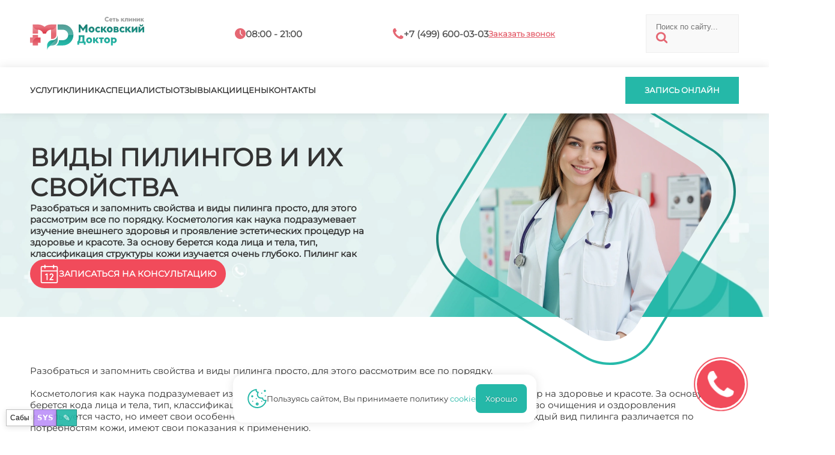

--- FILE ---
content_type: text/html; charset=utf-8
request_url: https://cosmetology-md.ru/vidy-pilingov-i-ih-svoystva
body_size: 34101
content:
<!doctype html>
<html lang="ru">
  <head>
    <meta charset="utf-8" />
    <meta name="viewport" content="width=device-width,initial-scale=1" />
    <title>Виды пилингов и их свойства - «Московский Доктор»</title>
    <base href="https://cosmetology-md.ru/" />
    <meta name="description" content="Разобраться и запомнить свойства и виды пилинга просто, для этого рассмотрим все по порядку. Косметология как наука подразумевает изучение внешнего здоровья и проявление эстетических процедур на здоровье и красоте. За основу берется кода лица и тела, тип, классификация структуры кожи изучается очень глубоко. Пилинг как" />
    
    
    <link rel="icon" href="/favicon.svg" type="image/x-icon" />
    <link rel="preload" href="/assets/md/montserrat.ttf" as="font" type="font/ttf" crossorigin />
    <link rel="stylesheet" href="/assets/md/stl_desk.css" />
    <link rel="stylesheet" href="/assets/md/stl_mobi.css" />
      <link rel="preconnect" href="https://mc.yandex.ru" />
      <link rel="dns-prefetch" href="https://mc.yandex.ru" />
    <script src="/boot.js"></script>
    <script>
      window.__mdChatPage = { id: 17900, parentId: 26369, ancestorIds: [26369,16392] };
    </script>
    <script src="/appo-ui.js" defer></script>
    <script src="/site-ui.js" defer></script>
    <script src="/gallery-ui.js" defer></script>
    <script src="/site-switcher.js" defer></script>
    <script src="/chat-widget.js?v=20260113_2" defer></script>
    <script src="/site-overlay-editor.js" defer></script>

    <meta property="og:image" content="https://cosmetology-md.ru/assets/md/MDlogo.svg" />
    <meta property="og:title" content="Виды пилингов и их свойства - «Московский Доктор»" />
    <meta property="og:url" content="https://cosmetology-md.ru/vidy-pilingov-i-ih-svoystva" />
    <meta property="og:type" content="website" />

    <script type="application/ld+json">
      {
        "@context": "https://schema.org",
        "@type": "Organization",
        "address": {
          "@type": "PostalAddress",
          "addressLocality": "Москва, Россия",
          "streetAddress": "Балаклавский проспект, дом 5"
        },
        "email": "md@clinic-md.ru",
        "name": "Московский доктор",
        "telephone": "+7 (499) 600-03-03"
      }
    </script>

    <script type="application/ld+json">
      {
        "@context": "https://schema.org",
        "@type": "Organization",
        "address": {
          "@type": "PostalAddress",
          "addressLocality": "Москва, Россия",
          "streetAddress": "Ул. Коктебельская, д. 2к1"
        },
        "email": "md@clinic-md.ru",
        "name": "Московский доктор",
        "telephone": "+7 (499) 600-03-03"
      }
    </script>

    <script type="application/ld+json">
      {
        "@context": "https://schema.org",
        "@type": "Organization",
        "address": {
          "@type": "PostalAddress",
          "addressLocality": "Москва, Россия",
          "streetAddress": "Балаклавский пр-т, д. 5 (вход со двора)"
        },
        "email": "mos-doctor@mail.ru",
        "name": "Московский доктор",
        "telephone": "+7 (495) 316-14-11"
      }
    </script>
  </head>
  <body data-page-id="17900">
<mobtop>
  <item class="menu" onclick="menuopen();">
    <a href="javascript:void(0);"><img src="/assets/md/ico/mobmenu.svg" /></a>
  </item>
  <item class="logo">
    <a href="/"><img src="/assets/md/MDlogo.svg" /></a>
  </item>
  <item class="contacts">
    <a href="/contacts">
      <img src="/assets/md/ico/mobcontact.svg" />
    </a>
  </item>
</mobtop>

<mobmenu>
  <form class="search" id="ajax-search-form" action="/search" method="GET">
    <fieldset>
      <input class="text" type="text" name="q" id="q" value="" placeholder="Поиск по сайту..." size="14" />
      <input type="hidden" name="id" value="367" />
      <button type="submit"><img src="/assets/md/ico/search.svg" /></button>
    </fieldset>
  </form>

  <inmenu>
    <a onclick="services();">Услуги</a>
    <a href="/about">Клиника</a>
    <a href="/specialists">Специалисты</a>
    <a href="/reviews">Отзывы</a>
    <a href="/sales/">Акции</a>
    <a href="/prices">Цены</a>
    <a href="/contacts">Контакты</a>
  </inmenu>


  <call>
    <a onclick="appo();">Запись онлайн</a>
  </call>

  <popbot><popx href="javascript:void(0);">закрыть</popx></popbot>
</mobmenu>

<main>

<top>
  <toptop>
    <inner>
      <item class="logo">
        <a href="/"><img src="/assets/md/MDlogo.svg" /></a>
      </item>
      <item class="hours">
        <in><img src="/assets/md/ico/hours.svg" /></in>
        <in><t>08:00 - 21:00</t></in>
      </item>
      <item class="phone">
        <in><img src="/assets/md/ico/phone.svg" /></in>
        <in><t>+7 (499) 600-03-03</t></in>
        <in><a onclick="appo();">Заказать звонок</a></in>
      </item>
      <form class="search" id="ajax-search-form" action="/search" method="GET">
        <fieldset>
          <input class="text" type="text" name="q" id="q" value="" placeholder="Поиск по сайту..." size="14" />
          <input type="hidden" name="id" value="367" />
          <button type="submit"><img src="/assets/md/ico/search.svg" /></button>
        </fieldset>
      </form>
    </inner>
  </toptop>
  <topbot>
    <inner>
      <menu>
        <a onclick="services();">Услуги</a>
        <a href="/about">Клиника</a>
        <a href="/specialists">Специалисты</a>
        <a href="/reviews">Отзывы</a>
        <a href="/sales/">Акции</a>
        <a href="/prices">Цены</a>
        <a href="/contacts">Контакты</a>
      </menu>
      <incall>
        <call>
          <a onclick="appo();">Запись онлайн</a>
        </call>
      </incall>
    </inner>
  </topbot>
</top>

<direct class="promo" data-neuro1="/nimages/web-cosmet/00111-3507805707.webp" data-neuro2="/nimages/web-cosmet/00620-68512682.webp" data-csv-url="/csv/Косметология_csv.csv" data-tg-video="">
  <topper class="promo">
    <inner>
      <overlay_out><overlay style="background-image: url(/promo/web-cosmet/01088-2296467123.webp);"></overlay></overlay_out>
      <text>
        <h1>Виды пилингов и их свойства</h1>
        <desc>Разобраться и запомнить свойства и виды пилинга просто, для этого рассмотрим все по порядку. Косметология как наука подразумевает изучение внешнего здоровья и проявление эстетических процедур на здоровье и красоте. За основу берется кода лица и тела, тип, классификация структуры кожи изучается очень глубоко. Пилинг как</desc>
        <mobpagesimg style="background-image: url(/promo/web-cosmet/01088-2296467123.webp);"></mobpagesimg>
        <appoa><img src="/assets/md/ico/appo_clear.svg" /><a onclick="appo();">Записаться на консультацию</a></appoa>
      </text>
    </inner>
  </topper>

  <article id="first">
    <p>Разобраться и запомнить свойства и виды пилинга просто, для этого рассмотрим все по порядку.<br /><br /> Косметология как наука подразумевает изучение внешнего здоровья и проявление эстетических процедур на здоровье и красоте. За основу берется кода лица и тела, тип, классификация структуры кожи изучается очень глубоко. Пилинг как средство очищения и оздоровления используется часто, но имеет свои особенности и важно соблюдение условий проведения процедуры. Каждый вид пилинга различается по потребностям кожи, имеют свои показания к применению.<br /><br /> Пилинг берет название от английского слова «очищать», это действие с помощью косметических препаратов для очищения кожи.<br /><br /> Каждый пилинг – это воздействие на кожу, пробуждение регенерации, функции восстановления. Пилинг своим свойством очищать снимает верхний слой уже недействующих клеток, так ороговевшие ткани освобождают кожу, вместе с собой они захватывают часть грязи, которая накопилась в жировом слое. Таким образом, пилинг снимая ороговевшую часть, повреждает преждевременным действием кожу, потом начинают действовать силы природы, регенерация тканей происходит быстро. Пилинг является своеобразной шлифовкой кожи, имеется возможность снять поврежденные ткани и ткани с рубцами, взамен кожа станет гладкой после регенерации и без видимых рытвин.<br /><br /> Действует пилинг по-разному, есть два основных вида:</p>
<blockquote>• По проникновению в слои кожи – бывает глубокий пилинг и требует более сильных действующих веществ, а бывает менее глубокий, поверхностный, он является щадящим.<br /><br /> • По проведению пилинговых процедур – в основном делиться на разницу использование аппаратов, веществ и компонентов происходит процедура.</blockquote>
<p>Консультация дерматокосметолога обязательна перед пилингом, он поможет подобрать оптимальный вариант процедуры, рассмотреть проблематику кожи и посоветовать дальнейший уход. Очень важно учитывать минусы и плюсы процедур по возрастным показателям, по типу кожи, по проблемам.<br /><br /> Глубина воздействия пилинга различается на глубокий, срединный и поверхностный. Глубокое очищение – серьезная процедура, удаляется почти весь эпидермис кожи, проводиться под наблюдением врача все время действия, поэтому такие процедуры проходят в стационаре. Глубокий пилинг помогает избавиться от акне, рубцов, глубоких морщин.<br /><br /> Срединное очищение помогает избавиться от всего старого слоя кожи на поверхности с помощью веществ и аппаратных процедур, удаляет мелкие морщины, мелкие рубцы, пигментные пятна, веснушки.<br /><br /> И глубокий и срединный пилинги помогают бороться с преждевременным старением и обычным старением кожи.<br /><br /> Поверхностное очищение кожи действует с помощью специальных косметологических кислот, он снимает самый верхний ороговевший слой кожи. Поверхностный пилинг самый мягкий из всех воздействий на кожу, очищает, избавляет от акне и мелких морщин, лечит от угревой сыпи и отдельных высыпаний, пигментных пятен. Любой воздействие с помощью пилинга требует хорошего питания и увлажнения кожи. Использование средств по совету косметолога помогает добиться хороших результатов в регенерации, избавлении от каких-либо проблем.</p>
  </article>
</direct>

  <div class="pr_menu_out" style="background:#f1f1f1;width:100%;display:flex;justify-content:center;padding:5rem 0;">
    <ul class="areas pr_menu" style="width:1180px;">
        <li><a data-menutitle="10 врагов женской красоты" href="/10-vragov-zhenskoy-krasoty">10 врагов женской красоты</a></li>
        <li><a data-menutitle="7 способов как победить несовершенства кожи" href="/7-sposobov-kak-pobedit-nesovershenstva-kozhi">7 способов как победить несовершенства кожи</a></li>
        <li><a data-menutitle="8 правил летнего макияжа" href="/8-pravil-letnego-makiyazha">8 правил летнего макияжа</a></li>
        <li><a data-menutitle="LPG массаж: характеристики, сферы применения и эффективность" href="/lpg-massazh-harakteristiki-sfery-primeneniya-i-effektivnost">LPG массаж: характеристики, сферы применения и эффективность</a></li>
        <li><a data-menutitle="RF лифтинг: преимущества, противопоказания и отзывы" href="/rf-lifting-preimuschestva-protivopokazaniya-i-otzyvy">RF лифтинг: преимущества, противопоказания и отзывы</a></li>
        <li><a data-menutitle="Авитаминозы" href="/avitaminozy">Авитаминозы</a></li>
        <li><a data-menutitle="Антицеллюлитный эффект вакуумного массажа" href="/antitsellyulitnyy-effekt-vakuumnogo-massazha">Антицеллюлитный эффект вакуумного массажа</a></li>
        <li><a data-menutitle="Безинъекционная мезотерапия." href="/bezinektsionnaya-mezoterapiya">Безинъекционная мезотерапия.</a></li>
        <li><a data-menutitle="Безоперационная липосакция" href="/bezoperatsionnaya-liposaktsiya">Безоперационная липосакция</a></li>
        <li><a data-menutitle="Безыгольная мезотерапия" href="/bezygolnaya-mezoterapiya">Безыгольная мезотерапия</a></li>
        <li><a data-menutitle="Беременность и косметические процедуры: определяем совместимость" href="/beremennost-i-kosmeticheskie-protsedury-opredelyaem-sovmestimost">Беременность и косметические процедуры: определяем совместимость</a></li>
        <li><a data-menutitle="Бикини дизайн" href="/bikini-dizayn">Бикини дизайн</a></li>
        <li><a data-menutitle="Бионедеградируемые препараты" href="/bionedegradiruemye-preparaty">Бионедеградируемые препараты</a></li>
        <li><a data-menutitle="Биоревитализация" href="/биоревитализация">Биоревитализация</a></li>
        <li><a data-menutitle="Биотоковая терапия" href="/biotokovaya-terapiya">Биотоковая терапия</a></li>
        <li><a data-menutitle="Борьба с лишними волосами" href="/borba-s-lishnimi-volosami">Борьба с лишними волосами</a></li>
        <li><a data-menutitle="Борьба с раздражением после эпиляции" href="/borba-s-razdrazheniem-posle-epilyatsii">Борьба с раздражением после эпиляции</a></li>
        <li><a data-menutitle="Борьба с целлюлитом" href="/borba-s-tsellyulitom">Борьба с целлюлитом</a></li>
        <li><a data-menutitle="Борьба со шрамами на лице в домашних условиях" href="/borba-so-shramami-na-litse-v-domashnih-usloviyah">Борьба со шрамами на лице в домашних условиях</a></li>
        <li><a data-menutitle="Ботулинотерапия от мигрени" href="/ботулинотерапия-от-мигрени">Ботулинотерапия от мигрени</a></li>
        <li><a data-menutitle="Ботулинотерапия от морщин" href="/ботулинотерапия-от-морщин">Ботулинотерапия от морщин</a></li>
        <li><a data-menutitle="Ботулинотерапия препаратом Миотокс" href="/ботулинотерапия-препаратом-миотокс">Ботулинотерапия препаратом Миотокс</a></li>
        <li><a data-menutitle="Ботулинотерапия препаратом Релатокс" href="/ботулинотерапия-препаратом-релатокс">Ботулинотерапия препаратом Релатокс</a></li>
        <li><a data-menutitle="Брыли" href="/bryli">Брыли</a></li>
        <li><a data-menutitle="В кабинете у косметолога: массаж лица, шеи и зоны декольте." href="/v-kabinete-u-kosmetologa-massazh-litsa-shei-i-zony-dekolte">В кабинете у косметолога: массаж лица, шеи и зоны декольте.</a></li>
        <li><a data-menutitle="Варианты макияжа для выхода в свет в очках" href="/varianty-makiyazha-dlya-vyhoda-v-svet-v-ochkah">Варианты макияжа для выхода в свет в очках</a></li>
        <li><a data-menutitle="Веснушки" href="/vesnushki">Веснушки</a></li>
        <li><a data-menutitle="Виды массажа" href="/vidy-massazha">Виды массажа</a></li>
        <li><a data-menutitle="Виды эпиляции" href="/vidy-epilyatsii">Виды эпиляции</a></li>
        <li><a data-menutitle="Влияние массажа на организм." href="/vliyanie-massazha-na-organizm">Влияние массажа на организм.</a></li>
        <li><a data-menutitle="Влияние состояния кишечника на кожу" href="/vliyanie-sostoyaniya-kishechnika-na-kozhu">Влияние состояния кишечника на кожу</a></li>
        <li><a data-menutitle="Восковая эпиляция: быстрое удаление нежелательных волос" href="/voskovaya-epilyatsiya-bystroe-udalenie-nezhelatelnyh-volos">Восковая эпиляция: быстрое удаление нежелательных волос</a></li>
        <li><a data-menutitle="Все гениальное просто: худеть с умом и без последствий для здоровья." href="/vse-genialnoe-prosto-hudet-s-umom-i-bez-posledstviy-dlya-zdorovya">Все гениальное просто: худеть с умом и без последствий для здоровья.</a></li>
        <li><a data-menutitle="Все, что вы должны знать об эпиляции воском" href="/vse-chto-vy-dolzhny-znat-ob-epilyatsii-voskom">Все, что вы должны знать об эпиляции воском</a></li>
        <li><a data-menutitle="Вторая молодость, это возможно?" href="/vtoraya-molodost-eto-vozmozhno">Вторая молодость, это возможно?</a></li>
        <li><a data-menutitle="Второй подбородок" href="/vtoroy-podborodok">Второй подбородок</a></li>
        <li><a data-menutitle="Гиалуроновая кислота" href="/gialuronovaya-kislota">Гиалуроновая кислота</a></li>
        <li><a data-menutitle="Гидротерапия – залог здоровья, молодости и красоты" href="/gidroterapiya-–-zalog-zdorovya-molodosti-i-krasoty">Гидротерапия – залог здоровья, молодости и красоты</a></li>
        <li><a data-menutitle="Гипертрихоз у мужчин и женщин: причины и лечение" href="/gipertrihoz-u-muzhchin-i-zhenschin-prichiny-i-lechenie">Гипертрихоз у мужчин и женщин: причины и лечение</a></li>
        <li><a data-menutitle="Гипотиреоз" href="/gipotireoz">Гипотиреоз</a></li>
        <li><a data-menutitle="Гирсутизм" href="/girsutizm">Гирсутизм</a></li>
        <li><a data-menutitle="Главная проблема в борьбе с лишним весом: «жировые ловушки»" href="/glavnaya-problema-v-borbe-s-lishnim-vesom-zhirovye-lovushki">Главная проблема в борьбе с лишним весом: «жировые ловушки»</a></li>
        <li><a data-menutitle="Главный принцип похудения" href="/glavnyy-printsip-pohudeniya">Главный принцип похудения</a></li>
        <li><a data-menutitle="Глубокий пилинг, как средство восстановления кожи" href="/glubokiy-piling-kak-sredstvo-vosstanovleniya-kozhi">Глубокий пилинг, как средство восстановления кожи</a></li>
        <li><a data-menutitle="Гомеомезотерапия" href="/gomeomezoterapiya">Гомеомезотерапия</a></li>
        <li><a data-menutitle="Грамотный уход за сухими волосами" href="/gramotnyy-uhod-za-suhimi-volosami">Грамотный уход за сухими волосами</a></li>
        <li><a data-menutitle="Грамотный уход за телом." href="/gramotnyy-uhod-za-telom">Грамотный уход за телом.</a></li>
        <li><a data-menutitle="Дарсонвализация" href="/darsonvalizatsiya">Дарсонвализация</a></li>
        <li><a data-menutitle="Демодекоз" href="/demodekoz">Демодекоз</a></li>
        <li><a data-menutitle="Длительно действующие препараты" href="/dlitelno-deystvuyuschie-preparaty">Длительно действующие препараты</a></li>
        <li><a data-menutitle="Для чего нужны аминокислоты?" href="/dlya-chego-nuzhny-aminokisloty">Для чего нужны аминокислоты?</a></li>
        <li><a data-menutitle="Домашние маски для груди" href="/domashnie-maski-dlya-grudi">Домашние маски для груди</a></li>
        <li><a data-menutitle="Дополнительный уход за лицом" href="/dopolnitelnyy-uhod-za-litsom">Дополнительный уход за лицом</a></li>
        <li><a data-menutitle="Дряблость кожи" href="/dryablost-kozhi">Дряблость кожи</a></li>
        <li><a data-menutitle="Если у вас опухло веко" href="/esli-u-vas-opuhlo-veko">Если у вас опухло веко</a></li>
        <li><a data-menutitle="Естественная красот приходит во время отпуска" href="/estestvennaya-krasot-prihodit-vo-vremya-otpuska">Естественная красот приходит во время отпуска</a></li>
        <li><a data-menutitle="Женская красота" href="/zhenskaya-krasota">Женская красота</a></li>
        <li><a data-menutitle="Жировые ловушки: борьба с лишним жиром" href="/zhirovye-lovushki-borba-s-lishnim-zhirom">Жировые ловушки: борьба с лишним жиром</a></li>
        <li><a data-menutitle="Заботиться о себе в свободное время - мечта или реальность?" href="/zabotitsya-o-sebe-v-svobodnoe-vremya-mechta-ili-realnost">Заботиться о себе в свободное время - мечта или реальность?</a></li>
        <li><a data-menutitle="Заусеница: как от нее избавиться?" href="/zausenitsa-kak-ot-nee-izbavitsya">Заусеница: как от нее избавиться?</a></li>
        <li><a data-menutitle="Заусенцы – как лечить и предотвратить" href="/zausentsy-–-kak-lechit-i-predotvratit">Заусенцы – как лечить и предотвратить</a></li>
        <li><a data-menutitle="Значение здорового питания для женщин." href="/znachenie-zdorovogo-pitaniya-dlya-zhenschin">Значение здорового питания для женщин.</a></li>
        <li><a data-menutitle="Зона декольте: деликатный уход за нежной кожей" href="/zona-dekolte-delikatnyy-uhod-za-nezhnoy-kozhey">Зона декольте: деликатный уход за нежной кожей</a></li>
        <li><a data-menutitle="Избавимся от перхоти" href="/izbavimsya-ot-perhoti">Избавимся от перхоти</a></li>
        <li><a data-menutitle="Избавляемся от второго подбородка" href="/izbavlyaemsya-ot-vtorogo-podborodka">Избавляемся от второго подбородка</a></li>
        <li><a data-menutitle="Избавляемся от мешков под глазами" href="/izbavlyaemsya-ot-meshkov-pod-glazami">Избавляемся от мешков под глазами</a></li>
        <li><a data-menutitle="Избавляемся от растяжек" href="/izbavlyaemsya-ot-rastyazhek">Избавляемся от растяжек</a></li>
        <li><a data-menutitle="Избавляемся от расширенных пор" href="/izbavlyaemsya-ot-rasshirennyh-por">Избавляемся от расширенных пор</a></li>
        <li><a data-menutitle="Избавляемся от синяков под глазами" href="/izbavlyaemsya-ot-sinyakov-pod-glazami">Избавляемся от синяков под глазами</a></li>
        <li><a data-menutitle="Избавляемся от темных кругов под глазами" href="/izbavlyaemsya-ot-temnyh-krugov-pod-glazami">Избавляемся от темных кругов под глазами</a></li>
        <li><a data-menutitle="Изменения лица при помощи коллагена" href="/izmeneniya-litsa-pri-pomoschi-kollagena-kak-alternativa-kosmeticheskim-podtyazhkam">Изменения лица при помощи коллагена</a></li>
        <li><a data-menutitle="Инъекционная косметология" href="/inektsionnaya-kosmetologiya">Инъекционная косметология</a></li>
        <li><a data-menutitle="Использование меда в косметике для лица" href="/ispolzovanie-meda-v-kosmetike-dlya-litsa">Использование меда в косметике для лица</a></li>
        <li><a data-menutitle="История эпиляции" href="/istoriya-epilyatsii">История эпиляции</a></li>
        <li><a data-menutitle="Как бороться с грибком ногтей?" href="/kak-borotsya-s-gribkom-nogtey">Как бороться с грибком ногтей?</a></li>
        <li><a data-menutitle="Как вернуть волосам былую густоту" href="/kak-vernut-volosam-byluyu-gustotu">Как вернуть волосам былую густоту</a></li>
        <li><a data-menutitle="Как вернуть красоту потрескавшимся губам?" href="/kak-vernut-krasotu-potreskavshimsya-gubam">Как вернуть красоту потрескавшимся губам?</a></li>
        <li><a data-menutitle="Как вернуть эластичность и упругость своей коже?" href="/kak-vernut-elastichnost-i-uprugost-svoey-kozhe">Как вернуть эластичность и упругость своей коже?</a></li>
        <li><a data-menutitle="Как восстановить волосы после окрашивания?" href="/kak-vosstanovit-volosy-posle-okrashivaniya">Как восстановить волосы после окрашивания?</a></li>
        <li><a data-menutitle="Как выбрать хороший дезодорант" href="/kak-vybrat-horoshiy-dezodorant">Как выбрать хороший дезодорант</a></li>
        <li><a data-menutitle="Как добиться идеальной фигуры?" href="/kak-dobitsya-idealnoy-figury">Как добиться идеальной фигуры?</a></li>
        <li><a data-menutitle="Как загорать, чтобы не навредить своему организму" href="/kak-zagorat-chtoby-ne-navredit-svoemu-organizmu">Как загорать, чтобы не навредить своему организму</a></li>
        <li><a data-menutitle="Как задержать молодость и вернуть красоту" href="/kak-zaderzhat-molodost-i-vernut-krasotu">Как задержать молодость и вернуть красоту</a></li>
        <li><a data-menutitle="Как защитить свою красоту от наступающих холодов?" href="/kak-zaschitit-svoyu-krasotu-ot-nastupayuschih-holodov">Как защитить свою красоту от наступающих холодов?</a></li>
        <li><a data-menutitle="Как зимой сохранить здоровье и красоту" href="/kak-zimoy-sohranit-zdorove-i-krasotu">Как зимой сохранить здоровье и красоту</a></li>
        <li><a data-menutitle="Как избавится от жировых образований на животе" href="/kak-izbavitsya-ot-zhirovyh-obrazovaniy-na-zhivote">Как избавится от жировых образований на животе</a></li>
        <li><a data-menutitle="Как избавиться от волос на лице?" href="/kak-izbavitsya-ot-volos-na-litse">Как избавиться от волос на лице?</a></li>
        <li><a data-menutitle="Как избавиться от косметологических проблем кожи лица." href="/kak-izbavitsya-ot-kosmetologicheskih-problem-kozhi-litsa">Как избавиться от косметологических проблем кожи лица.</a></li>
        <li><a data-menutitle="Как избавиться от лишнего веса?" href="/kak-izbavitsya-ot-lishnego-vesa">Как избавиться от лишнего веса?</a></li>
        <li><a data-menutitle="Как избавиться от мешков и кругов под глазами" href="/kak-izbavitsya-ot-meshkov-i-krugov-pod-glazami">Как избавиться от мешков и кругов под глазами</a></li>
        <li><a data-menutitle="Как избавиться от мешков под глазами" href="/kak-izbavitsya-ot-meshkov-pod-glazami">Как избавиться от мешков под глазами</a></li>
        <li><a data-menutitle="Как избавиться от угрей?" href="/kak-izbavitsya-ot-ugrey">Как избавиться от угрей?</a></li>
        <li><a data-menutitle="Как иметь красивые и здоровые волосы" href="/kak-imet-krasivye-i-zdorovye-volosy">Как иметь красивые и здоровые волосы</a></li>
        <li><a data-menutitle="Как очистить нос от черных точек?" href="/kak-ochistit-nos-ot-chernyh-tochek">Как очистить нос от черных точек?</a></li>
        <li><a data-menutitle="Как побороть целлюлит с помощью вакуумного массажа" href="/kak-poborot-tsellyulit-s-pomoschyu-vakuumnogo-massazha">Как побороть целлюлит с помощью вакуумного массажа</a></li>
        <li><a data-menutitle="Как похвастаться мягкими пяточка" href="/kak-pohvastatsya-myagkimi-pyatochka">Как похвастаться мягкими пяточка</a></li>
        <li><a data-menutitle="Как правильно заботиться о волосах во время беременности" href="/kak-pravilno-zabotitsya-o-volosah-vo-vremya-beremennosti">Как правильно заботиться о волосах во время беременности</a></li>
        <li><a data-menutitle="Как правильно избавиться от черных точек?" href="/kak-pravilno-izbavitsya-ot-chernyh-tochek">Как правильно избавиться от черных точек?</a></li>
        <li><a data-menutitle="Как правильно подготовить себя к лету" href="/kak-pravilno-podgotovit-sebya-k-letu">Как правильно подготовить себя к лету</a></li>
        <li><a data-menutitle="Как правильно помыть голову?" href="/kak-pravilno-pomyt-golovu">Как правильно помыть голову?</a></li>
        <li><a data-menutitle="Как правильно ухаживать за волосами?" href="/kak-pravilno-uhazhivat-za-volosami">Как правильно ухаживать за волосами?</a></li>
        <li><a data-menutitle="Как правильно ухаживать за губами" href="/kak-pravilno-uhazhivat-za-gubami">Как правильно ухаживать за губами</a></li>
        <li><a data-menutitle="Как правильно ухаживать за молодой кожей?" href="/kak-pravilno-uhazhivat-za-molodoy-kozhey">Как правильно ухаживать за молодой кожей?</a></li>
        <li><a data-menutitle="Как правильно ухаживать за своей кожей?" href="/kak-pravilno-uhazhivat-za-svoey-kozhey">Как правильно ухаживать за своей кожей?</a></li>
        <li><a data-menutitle="Как сделать естественный макияж" href="/kak-sdelat-estestvennyy-makiyazh">Как сделать естественный макияж</a></li>
        <li><a data-menutitle="Как сделать пяточки мягкими?" href="/kak-sdelat-pyatochki-myagkimi">Как сделать пяточки мягкими?</a></li>
        <li><a data-menutitle="Как сделать так, чтобы ваша кожа была здоровой и сияющей" href="/kak-sdelat-tak-chtoby-vasha-kozha-byla-zdorovoy-i-siyayuschey">Как сделать так, чтобы ваша кожа была здоровой и сияющей</a></li>
        <li><a data-menutitle="Как сохранить здоровье стоп" href="/kak-sohranit-zdorove-stop">Как сохранить здоровье стоп</a></li>
        <li><a data-menutitle="Как сохранить молодость и красоту?" href="/kak-sohranit-molodost-i-krasotu">Как сохранить молодость и красоту?</a></li>
        <li><a data-menutitle="Как сохранить свежий вид лица?" href="/kak-sohranit-svezhiy-vid-litsa">Как сохранить свежий вид лица?</a></li>
        <li><a data-menutitle="Как спасти волосы от выпадения?" href="/kak-spasti-volosy-ot-vypadeniya">Как спасти волосы от выпадения?</a></li>
        <li><a data-menutitle="Как стать красивой, имея невзрачное лицо" href="/kak-stat-krasivoy-imeya-nevzrachnoe-litso">Как стать красивой, имея невзрачное лицо</a></li>
        <li><a data-menutitle="Как убрать второй подбородок?" href="/kak-ubrat-vtoroy-podborodok">Как убрать второй подбородок?</a></li>
        <li><a data-menutitle="Как убрать запах от подмышек?" href="/kak-ubrat-zapah-ot-podmyshek">Как убрать запах от подмышек?</a></li>
        <li><a data-menutitle="Как удалить нежелательные волосы на теле" href="/kak-udalit-nezhelatelnye-volosy-na-tele">Как удалить нежелательные волосы на теле</a></li>
        <li><a data-menutitle="Как укрепить ногти?" href="/kak-ukrepit-nogti">Как укрепить ногти?</a></li>
        <li><a data-menutitle="Как устранить расширенные поры" href="/kak-ustranit-rasshirennye-pory">Как устранить расширенные поры</a></li>
        <li><a data-menutitle="Как ухаживать за кудрявыми волосами?" href="/kak-uhazhivat-za-kudryavymi-volosami">Как ухаживать за кудрявыми волосами?</a></li>
        <li><a data-menutitle="Как ухаживать за руками" href="/kak-uhazhivat-za-rukami">Как ухаживать за руками</a></li>
    </ul>
  </div>

<mainmap>
  <script type="text/javascript" charset="utf-8" async src="https://api-maps.yandex.ru/services/constructor/1.0/js/?um=constructor%3A6915ee766b31466066fdbaa6ccdad74d739786159f8fe4e1a4037684ff1f7219&amp;width=100%25&amp;height=480&amp;lang=ru_RU&amp;scroll=true"></script>
  <inner>
    <contacts>
      <in>
        <heading>Рабочее время<br />всех клиник:</heading>
        <info>
          <days>Пн - Пт</days><hours>8:00 - 21:00</hours>
        </info>
        <line></line>
        <info>
          <days>Сб - Вс</days><hours>8:00 - 20:00</hours>
        </info>
      </in>
      <in>
        <heading>Контактная<br />информация:</heading>
        <info>
          <img src="/assets/md/ico/phone_w.svg" />
          <mhead>Единый номер для всех клиник</mhead>
        </info>
        <phone>+7 (499) 600-03-03</phone>
        <info>
          <img src="/assets/md/ico/map_w.svg" />
          <mhead><a href="/contacts">Все адреса клиник<arrow>▼</arrow></a></mhead>
        </info>
      </in>
    </contacts>
    <openclose href="javascript:void(0);" onclick="mapclose();"> </openclose>
  </inner>
</mainmap>

<template id="appmd-promo-red">
  <mainred>
    <overlay></overlay>
    <inner>
      <items>
        <item style="flex:2;">
          <heading style="margin:0;line-height:normal;">Запишитесь на консультацию</heading>
          <t style="font-size:18px;">Специалист ответит на все вопросы</t>
        </item>
        <item>
          <call><a onclick="appo();">Запишитесь на прием</a></call>
          <a class="callus" href="tel:+74996000303" style="font-size:16px;"><span>Или позвоните нам:</span><span> +7 (499) 600-03-03</span></a>
        </item>
      </items>
    </inner>
  </mainred>
</template>

<template id="appmd-promo-doc">
  <indocblock>
    <inner>
        <docimg style="background-image: url(/_thumb?src=%2Fdoctors%2F2025%2F%D0%A1%D0%BB%D0%B0%D0%B1%D1%83%D1%85%D0%B02.png&w=360&q=90&f=webp);"></docimg>
        <item class="indoc">
          <p>Слабуха Оксана Владимировна</p>
          <p>Венеролог / Дерматолог / Косметолог / Трихолог / Подолог</p>
          <p>КМН</p>
          <p>Ведет прием: в <span>Бутово</span></p>
          <p class="exp">Стаж: <span>30</span></p>
        </item>
      <item>
        <call class="red"><a onclick="appo();">Запишитесь на прием</a></call>
        <a class="callus" href="tel:+74996000303" style="font-size:16px;"><span>Или позвоните нам:</span><span> +7 (499) 600-03-03</span></a>
      </item>
    </inner>
  </indocblock>
</template>

<template id="appmd-promo-arttop">
    <promoart>
        <img class="pa_left" src="/promo/doc_test.webp" alt="" loading="eager" fetchpriority="high" decoding="async" />
      <in>
        <pa_title>Исследование иксодового клеща методом ПЦР</pa_title>
        <pa_desc>На наличие возбудителей боррелиоза (болезни Лайма), вирусного клещевого энцефалита, моноцитарного эрлихиоза, гранулоцитарного анаплазмозал</pa_desc>

          <price_c>
            <price_old>2100 ₽</price_old>
                  <price_new>
                    1500 ₽
                    <date_c>Действует до 19.01</date_c>
                  </price_new>
              </price_c>


        <pa_more>Подробнее</pa_more>
        <pa_hide>
          На наличие возбудителей боррелиоза (болезни Лайма), вирусного клещевого энцефалита, моноцитарного эрлихиоза, гранулоцитарного анаплазмозал
          <pa_actions>
            <a class="pa_appo_link" onclick="appo();">Записаться</a>
            <pa_close>Закрыть</pa_close>
          </pa_actions>
        </pa_hide>
      </in>
    </promoart>
</template>

<script src="/promo-ui.js" defer></script>

<footer>
  <inner>
    <item1>
      <a href="/"><img src="/assets/md/MDlogo.svg" /></a>
      <text>Сеть медицинских центров "Московский доктор" – это, в первую очередь, высокий уровень обслуживания и здоровье пациентов</text>
      <text>Делитесь впечатлениями о вашем визите в нашу клинику</text>
    </item1>
    <item2>
      <text>Обращаем ваше <a class="red">внимание</a> на то, что данный интернет-сайт носит исключительно информационный характер и ни при каких условиях не является публичной офертой, определяемой положениями статьи 437 ГК РФ <a class="green" href="/информация-для-пациентов">информация для пациентов</a>
        <br /><br />
        <ap_footer>
          <a data-popup="_md_approval">Согласие на обработку персональных данных</a>
          <a data-popup="_md_policy">Политика конфиденциальности</a>
        </ap_footer>
      </text>

      <space></space>
      <requisites>
        <p></p>
        <p>ИНН:</p>
        <p>КПП:</p>
        <p>ОКПО:</p>
        <p>ОГРН:</p>
        <p>ЛИЦ:</p>
        <p class="green">Мос. доктор</p>
        <p>7713266359</p>
        <p>771301001</p>
        <p>53778165</p>
        <p>1027700136760</p>
        <p>ЛО 77 01 012765</p>
        <p class="green">Чертаново И</p>
        <p>7726023297</p>
        <p>772601001</p>
        <p>0603290</p>
        <p>1027739180490</p>
        <p>ЛО 77 01 004101</p>
        <p class="green">Протек</p>
        <p>7726076940</p>
        <p>772601001</p>
        <p>16342412</p>
        <p>1027739749036</p>
        <p>ЛО 77 01 014453</p>
      </requisites>
    </item2>
    <item3>
      <headtext>Навигация</headtext>
      <line></line>
      <a href="/services">Услуги</a>
      <a href="/about">Клиника</a>
      <a href="/specialists">Специалисты</a>
      <a href="/reviews">Отзывы</a>
      <a href="/sales/">Акции</a>
      <a href="/prices">Цены</a>
      <a href="/contacts">Контакты</a>
    </item3>
  </inner>
</footer>

<subfooter>
  <inner style="justify-content:center;">
    <copy>2025 © «Московский Доктор»</copy>
  </inner>
</subfooter>

<cookie>
  <img src="/assets/md/ico/cookie.svg" />
  <text>Пользуясь сайтом, Вы принимаете политику <a data-popup="_md_cookie">cookie</a></text>
  <good>Хорошо</good>
</cookie>

    </main>

<poplayer class="over"></poplayer>

<popup class="services"><ul class="menu"><li class="submenu_lev1"><heading>Диагностика</heading><ul class="sub_1"><li class="item_lev2"><a href="kremy-protiv-rastyazhek-dayut-obratnyy-effekt">Кремы против растяжек дают обратный эффект</a></li><li class="item_lev2"><a href="miliumy-simptomatika-taktika-lecheniya">Милиумы: симптоматика, тактика лечения</a></li><li class="item_lev2"><a href="neskolko-faktov-pro-eliksir-molodosti">Несколько фактов про «эликсир молодости»</a></li><li class="item_lev2"><a href="poleznye-kokteyli">Полезные коктейли</a></li><li class="item_lev2"><a href="profilaktika-gribka-stopy">Профилактика грибка стопы</a></li><li class="item_lev2"><a href="sekret-effektivnosti-mezoterapii">Секрет эффективности мезотерапии</a></li><li class="item_lev2"><a href="ultrazvukovoy-piling-kak-effektivnyy-metod-chistki-litsa">Ультразвуковой пилинг, как эффективный метод чистки лица</a></li><li class="item_lev2"><a href="ustranenie-defektov-kozhi-litsa-posredstvom-konsilera">Устранение дефектов кожи лица посредством консилера</a></li><li class="item_lev2"><a href="elektrolipoliz">Электролиполиз</a></li><li class="item_lev2"><a href="md-elektroporatsiya">Электропорация</a></li><li class="item_lev2"><a href="elektroepilyatsiya">Электроэпиляция</a></li><li class="item_lev2"><a href="effekt-platsebo">Эффект плацебо</a></li><li class="item_lev2"><a href="effektivnye-sposoby-ochischeniya-litsa">Эффективные способы очищения лица</a></li></ul></li><li class="submenu_lev1"><heading>Заболевания</heading><ul class="sub_1"><li class="item_lev2"><a href="akne">Акне</a></li><li class="item_lev2"><a href="alopetsiya-obschaya-harakteristika-zabolevaniya">Алопеция: общая характеристика заболевания</a></li><li class="item_lev2"><a href="alopetsiya-raznovidnosti-i-lechenie-zabolevaniya">Алопеция: разновидности и лечение заболевания</a></li><li class="item_lev2"><a href="atopicheskiy-dermatit-u-detey-i-vzroslyh-prichiny-vozniknoveniya-diagnostika-i-lechenie">Атопический дерматит у детей и взрослых: диагностика и лечение</a></li><li class="item_lev2"><a href="bolezni-potovyh-zhelez">Болезни потовых желез</a></li><li class="item_lev2"><a href="borodavki">Бородавки</a></li><li class="item_lev2"><a href="gerpes-prostoy">Герпес простой</a></li><li class="item_lev2"><a href="gipergidroz-obschaya-harakteristika-zabolevaniya">Гипергидроз: общая характеристика заболевания</a></li><li class="item_lev2"><a href="giperkeratoz">Гиперкератоз</a></li><li class="item_lev2"><a href="giperpigmentatsiya-kozhi">Гиперпигментация кожи</a></li><li class="item_lev2"><a href="gribkovye-zabolevaniya">Грибковые заболевания</a></li><li class="item_lev2"><a href="gribok-profilaktika-i-lechenie">Грибок. Профилактика и лечение</a></li><li class="item_lev2"><a href="dermatity">Дерматиты</a></li><li class="item_lev2"><a href="dermatomikoz">Дерматомикоз</a></li><li class="item_lev2"><a href="kak-izbavitsya-ot-akne">Как избавиться от акне?</a></li><li class="item_lev2"><a href="lechenie-dermatomikozov">Лечение дерматомикозов</a></li><li class="item_lev2"><a href="lishay">Лишай</a></li><li class="item_lev2"><a href="opoyasyvayuschiy-gerpes">Опоясывающий герпес</a></li><li class="item_lev2"><a href="osobennosti-razumnogo-podhoda-v-borbe-s-akne">Особенности разумного подхода в борьбе с акне</a></li><li class="item_lev2"><a href="otrubevidnyy-lishay">Отрубевидный лишай</a></li><li class="item_lev2"><a href="postakne">Постакне</a></li><li class="item_lev2"><a href="posttromboflebiticheskaya-bolezn">Посттромбофлебитическая болезнь</a></li><li class="item_lev2"><a href="priroda-pigmentnyh-pyaten-prichiny-ih-vozniknoveniya">Природа пигментных пятен. Причины их возникновения.</a></li><li class="item_lev2"><a href="rubromikoz">Рубромикоз</a></li><li class="item_lev2"><a href="seboreynyy-dermatit">Себорейный дерматит</a></li><li class="item_lev2"><a href="uzlovatokistoznye-ugri">Узловатокистозные угри</a></li><li class="item_lev2"><a href="follikulyarnyy-giperkeratoz">Фолликулярный гиперкератоз</a></li><li class="item_lev2"><a href="фракционная-мезотерапия">Фракционная мезотерапия</a></li><li class="item_lev2"><a href="фракционная-мезотерапия-для-лица">Фракционная мезотерапия для лица</a></li><li class="item_lev2"><a href="fraktsionnoe-omolozhenie">Фракционное омоложение</a></li><li class="item_lev2"><a href="tsellyulit">Целлюлит</a></li><li class="item_lev2"><a href="ekzema">Экзема</a></li></ul></li><li class="submenu_lev1"><heading>Процедуры</heading><ul class="sub_1"><li class="item_lev2"><a href="10-vragov-zhenskoy-krasoty">10 врагов женской красоты</a></li><li class="item_lev2"><a href="7-sposobov-kak-pobedit-nesovershenstva-kozhi">7 способов как победить несовершенства кожи</a></li><li class="item_lev2"><a href="8-pravil-letnego-makiyazha">8 правил летнего макияжа</a></li><li class="item_lev2"><a href="lpg-massazh-harakteristiki-sfery-primeneniya-i-effektivnost">LPG массаж: характеристики, сферы применения и эффективность</a></li><li class="item_lev2"><a href="rf-lifting-preimuschestva-protivopokazaniya-i-otzyvy">RF лифтинг: преимущества, противопоказания и отзывы</a></li><li class="item_lev2"><a href="avitaminozy">Авитаминозы</a></li><li class="item_lev2"><a href="antitsellyulitnyy-effekt-vakuumnogo-massazha">Антицеллюлитный эффект вакуумного массажа</a></li><li class="item_lev2"><a href="bezinektsionnaya-mezoterapiya">Безинъекционная мезотерапия.</a></li><li class="item_lev2"><a href="bezoperatsionnaya-liposaktsiya">Безоперационная липосакция</a></li><li class="item_lev2"><a href="bezygolnaya-mezoterapiya">Безыгольная мезотерапия</a></li><li class="item_lev2"><a href="beremennost-i-kosmeticheskie-protsedury-opredelyaem-sovmestimost">Беременность и косметические процедуры: определяем совместимость</a></li><li class="item_lev2"><a href="bikini-dizayn">Бикини дизайн</a></li><li class="item_lev2"><a href="bionedegradiruemye-preparaty">Бионедеградируемые препараты</a></li><li class="item_lev2"><a href="биоревитализация">Биоревитализация</a></li><li class="item_lev2"><a href="biotokovaya-terapiya">Биотоковая терапия</a></li><li class="item_lev2"><a href="borba-s-lishnimi-volosami">Борьба с лишними волосами</a></li><li class="item_lev2"><a href="borba-s-razdrazheniem-posle-epilyatsii">Борьба с раздражением после эпиляции</a></li><li class="item_lev2"><a href="borba-s-tsellyulitom">Борьба с целлюлитом</a></li><li class="item_lev2"><a href="borba-so-shramami-na-litse-v-domashnih-usloviyah">Борьба со шрамами на лице в домашних условиях</a></li><li class="item_lev2"><a href="ботулинотерапия-от-мигрени">Ботулинотерапия от мигрени</a></li><li class="item_lev2"><a href="ботулинотерапия-от-морщин">Ботулинотерапия от морщин</a></li><li class="item_lev2"><a href="ботулинотерапия-препаратом-миотокс">Ботулинотерапия препаратом Миотокс</a></li><li class="item_lev2"><a href="ботулинотерапия-препаратом-релатокс">Ботулинотерапия препаратом Релатокс</a></li><li class="item_lev2"><a href="bryli">Брыли</a></li><li class="item_lev2"><a href="v-kabinete-u-kosmetologa-massazh-litsa-shei-i-zony-dekolte">В кабинете у косметолога: массаж лица, шеи и зоны декольте.</a></li><li class="item_lev2"><a href="varianty-makiyazha-dlya-vyhoda-v-svet-v-ochkah">Варианты макияжа для выхода в свет в очках</a></li><li class="item_lev2"><a href="vesnushki">Веснушки</a></li><li class="item_lev2"><a href="vidy-massazha">Виды массажа</a></li><li class="item_lev2"><a href="vidy-pilingov-i-ih-svoystva">Виды пилингов и их свойства</a></li><li class="item_lev2"><a href="vidy-epilyatsii">Виды эпиляции</a></li><li class="item_lev2"><a href="vliyanie-massazha-na-organizm">Влияние массажа на организм.</a></li><li class="item_lev2"><a href="vliyanie-sostoyaniya-kishechnika-na-kozhu">Влияние состояния кишечника на кожу</a></li><li class="item_lev2"><a href="voskovaya-epilyatsiya-bystroe-udalenie-nezhelatelnyh-volos">Восковая эпиляция: быстрое удаление нежелательных волос</a></li><li class="item_lev2"><a href="vse-genialnoe-prosto-hudet-s-umom-i-bez-posledstviy-dlya-zdorovya">Все гениальное просто: худеть с умом и без последствий для здоровья.</a></li><li class="item_lev2"><a href="vse-chto-vy-dolzhny-znat-ob-epilyatsii-voskom">Все, что вы должны знать об эпиляции воском</a></li><li class="item_lev2"><a href="vtoraya-molodost-eto-vozmozhno">Вторая молодость, это возможно?</a></li><li class="item_lev2"><a href="vtoroy-podborodok">Второй подбородок</a></li><li class="item_lev2"><a href="gialuronovaya-kislota">Гиалуроновая кислота</a></li><li class="item_lev2"><a href="gidroterapiya-–-zalog-zdorovya-molodosti-i-krasoty">Гидротерапия – залог здоровья, молодости и красоты</a></li><li class="item_lev2"><a href="gipertrihoz-u-muzhchin-i-zhenschin-prichiny-i-lechenie">Гипертрихоз у мужчин и женщин: причины и лечение</a></li><li class="item_lev2"><a href="gipotireoz">Гипотиреоз</a></li><li class="item_lev2"><a href="girsutizm">Гирсутизм</a></li><li class="item_lev2"><a href="glavnaya-problema-v-borbe-s-lishnim-vesom-zhirovye-lovushki">Главная проблема в борьбе с лишним весом: «жировые ловушки»</a></li><li class="item_lev2"><a href="glavnyy-printsip-pohudeniya">Главный принцип похудения</a></li><li class="item_lev2"><a href="glubokiy-piling-kak-sredstvo-vosstanovleniya-kozhi">Глубокий пилинг, как средство восстановления кожи</a></li><li class="item_lev2"><a href="gomeomezoterapiya">Гомеомезотерапия</a></li><li class="item_lev2"><a href="gramotnyy-uhod-za-suhimi-volosami">Грамотный уход за сухими волосами</a></li><li class="item_lev2"><a href="gramotnyy-uhod-za-telom">Грамотный уход за телом.</a></li><li class="item_lev2"><a href="darsonvalizatsiya">Дарсонвализация</a></li><li class="item_lev2"><a href="demodekoz">Демодекоз</a></li><li class="item_lev2"><a href="dlitelno-deystvuyuschie-preparaty">Длительно действующие препараты</a></li><li class="item_lev2"><a href="dlya-chego-nuzhny-aminokisloty">Для чего нужны аминокислоты?</a></li><li class="item_lev2"><a href="domashnie-maski-dlya-grudi">Домашние маски для груди</a></li><li class="item_lev2"><a href="dopolnitelnyy-uhod-za-litsom">Дополнительный уход за лицом</a></li><li class="item_lev2"><a href="dryablost-kozhi">Дряблость кожи</a></li><li class="item_lev2"><a href="esli-u-vas-opuhlo-veko">Если у вас опухло веко</a></li><li class="item_lev2"><a href="estestvennaya-krasot-prihodit-vo-vremya-otpuska">Естественная красот приходит во время отпуска</a></li><li class="item_lev2"><a href="zhenskaya-krasota">Женская красота</a></li><li class="item_lev2"><a href="zhirovye-lovushki-borba-s-lishnim-zhirom">Жировые ловушки: борьба с лишним жиром</a></li><li class="item_lev2"><a href="zabotitsya-o-sebe-v-svobodnoe-vremya-mechta-ili-realnost">Заботиться о себе в свободное время - мечта или реальность?</a></li><li class="item_lev2"><a href="zausenitsa-kak-ot-nee-izbavitsya">Заусеница: как от нее избавиться?</a></li><li class="item_lev2"><a href="zausentsy-–-kak-lechit-i-predotvratit">Заусенцы – как лечить и предотвратить</a></li><li class="item_lev2"><a href="znachenie-zdorovogo-pitaniya-dlya-zhenschin">Значение здорового питания для женщин.</a></li><li class="item_lev2"><a href="zona-dekolte-delikatnyy-uhod-za-nezhnoy-kozhey">Зона декольте: деликатный уход за нежной кожей</a></li><li class="item_lev2"><a href="izbavimsya-ot-perhoti">Избавимся от перхоти</a></li><li class="item_lev2"><a href="izbavlyaemsya-ot-vtorogo-podborodka">Избавляемся от второго подбородка</a></li><li class="item_lev2"><a href="izbavlyaemsya-ot-meshkov-pod-glazami">Избавляемся от мешков под глазами</a></li><li class="item_lev2"><a href="izbavlyaemsya-ot-rastyazhek">Избавляемся от растяжек</a></li><li class="item_lev2"><a href="izbavlyaemsya-ot-rasshirennyh-por">Избавляемся от расширенных пор</a></li><li class="item_lev2"><a href="izbavlyaemsya-ot-sinyakov-pod-glazami">Избавляемся от синяков под глазами</a></li><li class="item_lev2"><a href="izbavlyaemsya-ot-temnyh-krugov-pod-glazami">Избавляемся от темных кругов под глазами</a></li><li class="item_lev2"><a href="izmeneniya-litsa-pri-pomoschi-kollagena-kak-alternativa-kosmeticheskim-podtyazhkam">Изменения лица при помощи коллагена</a></li><li class="item_lev2"><a href="inektsionnaya-kosmetologiya">Инъекционная косметология</a></li><li class="item_lev2"><a href="ispolzovanie-meda-v-kosmetike-dlya-litsa">Использование меда в косметике для лица</a></li><li class="item_lev2"><a href="istoriya-epilyatsii">История эпиляции</a></li><li class="item_lev2"><a href="kak-borotsya-s-gribkom-nogtey">Как бороться с грибком ногтей?</a></li><li class="item_lev2"><a href="kak-vernut-volosam-byluyu-gustotu">Как вернуть волосам былую густоту</a></li><li class="item_lev2"><a href="kak-vernut-krasotu-potreskavshimsya-gubam">Как вернуть красоту потрескавшимся губам?</a></li><li class="item_lev2"><a href="kak-vernut-elastichnost-i-uprugost-svoey-kozhe">Как вернуть эластичность и упругость своей коже?</a></li><li class="item_lev2"><a href="kak-vosstanovit-volosy-posle-okrashivaniya">Как восстановить волосы после окрашивания?</a></li><li class="item_lev2"><a href="kak-vybrat-horoshiy-dezodorant">Как выбрать хороший дезодорант</a></li><li class="item_lev2"><a href="kak-dobitsya-idealnoy-figury">Как добиться идеальной фигуры?</a></li><li class="item_lev2"><a href="kak-zagorat-chtoby-ne-navredit-svoemu-organizmu">Как загорать, чтобы не навредить своему организму</a></li><li class="item_lev2"><a href="kak-zaderzhat-molodost-i-vernut-krasotu">Как задержать молодость и вернуть красоту</a></li><li class="item_lev2"><a href="kak-zaschitit-svoyu-krasotu-ot-nastupayuschih-holodov">Как защитить свою красоту от наступающих холодов?</a></li><li class="item_lev2"><a href="kak-zimoy-sohranit-zdorove-i-krasotu">Как зимой сохранить здоровье и красоту</a></li><li class="item_lev2"><a href="kak-izbavitsya-ot-zhirovyh-obrazovaniy-na-zhivote">Как избавится от жировых образований на животе</a></li><li class="item_lev2"><a href="kak-izbavitsya-ot-volos-na-litse">Как избавиться от волос на лице?</a></li><li class="item_lev2"><a href="kak-izbavitsya-ot-kosmetologicheskih-problem-kozhi-litsa">Как избавиться от косметологических проблем кожи лица.</a></li><li class="item_lev2"><a href="kak-izbavitsya-ot-lishnego-vesa">Как избавиться от лишнего веса?</a></li><li class="item_lev2"><a href="kak-izbavitsya-ot-meshkov-i-krugov-pod-glazami">Как избавиться от мешков и кругов под глазами</a></li><li class="item_lev2"><a href="kak-izbavitsya-ot-meshkov-pod-glazami">Как избавиться от мешков под глазами</a></li><li class="item_lev2"><a href="kak-izbavitsya-ot-ugrey">Как избавиться от угрей?</a></li><li class="item_lev2"><a href="kak-imet-krasivye-i-zdorovye-volosy">Как иметь красивые и здоровые волосы</a></li><li class="item_lev2"><a href="kak-ochistit-nos-ot-chernyh-tochek">Как очистить нос от черных точек?</a></li><li class="item_lev2"><a href="kak-poborot-tsellyulit-s-pomoschyu-vakuumnogo-massazha">Как побороть целлюлит с помощью вакуумного массажа</a></li><li class="item_lev2"><a href="kak-pohvastatsya-myagkimi-pyatochka">Как похвастаться мягкими пяточка</a></li><li class="item_lev2"><a href="kak-pravilno-zabotitsya-o-volosah-vo-vremya-beremennosti">Как правильно заботиться о волосах во время беременности</a></li><li class="item_lev2"><a href="kak-pravilno-izbavitsya-ot-chernyh-tochek">Как правильно избавиться от черных точек?</a></li><li class="item_lev2"><a href="kak-pravilno-podgotovit-sebya-k-letu">Как правильно подготовить себя к лету</a></li><li class="item_lev2"><a href="kak-pravilno-pomyt-golovu">Как правильно помыть голову?</a></li><li class="item_lev2"><a href="kak-pravilno-uhazhivat-za-volosami">Как правильно ухаживать за волосами?</a></li><li class="item_lev2"><a href="kak-pravilno-uhazhivat-za-gubami">Как правильно ухаживать за губами</a></li><li class="item_lev2"><a href="kak-pravilno-uhazhivat-za-molodoy-kozhey">Как правильно ухаживать за молодой кожей?</a></li><li class="item_lev2"><a href="kak-pravilno-uhazhivat-za-svoey-kozhey">Как правильно ухаживать за своей кожей?</a></li><li class="item_lev2"><a href="kak-sdelat-estestvennyy-makiyazh">Как сделать естественный макияж</a></li><li class="item_lev2"><a href="kak-sdelat-pyatochki-myagkimi">Как сделать пяточки мягкими?</a></li><li class="item_lev2"><a href="kak-sdelat-tak-chtoby-vasha-kozha-byla-zdorovoy-i-siyayuschey">Как сделать так, чтобы ваша кожа была здоровой и сияющей</a></li><li class="item_lev2"><a href="kak-sohranit-zdorove-stop">Как сохранить здоровье стоп</a></li><li class="item_lev2"><a href="kak-sohranit-molodost-i-krasotu">Как сохранить молодость и красоту?</a></li><li class="item_lev2"><a href="kak-sohranit-svezhiy-vid-litsa">Как сохранить свежий вид лица?</a></li><li class="item_lev2"><a href="kak-spasti-volosy-ot-vypadeniya">Как спасти волосы от выпадения?</a></li><li class="item_lev2"><a href="kak-stat-krasivoy-imeya-nevzrachnoe-litso">Как стать красивой, имея невзрачное лицо</a></li><li class="item_lev2"><a href="kak-ubrat-vtoroy-podborodok">Как убрать второй подбородок?</a></li><li class="item_lev2"><a href="kak-ubrat-zapah-ot-podmyshek">Как убрать запах от подмышек?</a></li><li class="item_lev2"><a href="kak-udalit-nezhelatelnye-volosy-na-tele">Как удалить нежелательные волосы на теле</a></li><li class="item_lev2"><a href="kak-ukrepit-nogti">Как укрепить ногти?</a></li><li class="item_lev2"><a href="kak-ustranit-rasshirennye-pory">Как устранить расширенные поры</a></li><li class="item_lev2"><a href="kak-uhazhivat-za-kudryavymi-volosami">Как ухаживать за кудрявыми волосами?</a></li><li class="item_lev2"><a href="kak-uhazhivat-za-rukami">Как ухаживать за руками</a></li><li class="item_lev2"><a href="kakie-ezhednevnye-protsedury-vredyat-volosam">Какие ежедневные процедуры вредят волосам</a></li><li class="item_lev2"><a href="kakie-suschestvuyut-vidy-pilingov-dlya-kozhi">Какие существуют виды пилингов для кожи?</a></li><li class="item_lev2"><a href="kislotnyy-piling">Кислотный пилинг</a></li><li class="item_lev2"><a href="kogda-stoit-delat-podtyazhku-litsa">Когда стоит делать подтяжку лица</a></li><li class="item_lev2"><a href="kozha-litsa-v-vesenne-letniy-period">Кожа лица в весенне-летний период</a></li><li class="item_lev2"><a href="kozha-vse-o-kozhe">Кожа. Все о коже</a></li><li class="item_lev2"><a href="коллагенотерапия">Коллагенотерапия</a></li><li class="item_lev2"><a href="коллагенотерапия-лица">Коллагенотерапия лица</a></li><li class="item_lev2"><a href="коллагенотерапия-препаратом-collost">Коллагенотерапия препаратом Collost</a></li><li class="item_lev2"><a href="комбинированная-чистка-лица">Комбинированная чистка лица</a></li><li class="item_lev2"><a href="komedony">Комедоны</a></li><li class="item_lev2"><a href="konturnaya-plastika">Контурная пластика</a></li><li class="item_lev2"><a href="контурная-пластика">Контурная пластика</a></li><li class="item_lev2"><a href="контурная-пластика-губ-препаратом-juvederm-ultra-smile">Контурная пластика губ препаратом Juvederm Ultra Smile</a></li><li class="item_lev2"><a href="контурная-пластика-губ-препаратом-neauvia-intense-lips">Контурная пластика губ препаратом Neauvia Intense Lips</a></li><li class="item_lev2"><a href="контурная-пластика-губ-филлерами">Контурная пластика губ филлерами</a></li><li class="item_lev2"><a href="контурная-пластика-подбородка">Контурная пластика подбородка</a></li><li class="item_lev2"><a href="контурная-пластика-скул">Контурная пластика скул</a></li><li class="item_lev2"><a href="контурная-пластика-скул-и-подбородка">Контурная пластика скул и подбородка</a></li><li class="item_lev2"><a href="kosmetika-i-zdorove-kozhi">Косметика и здоровье кожи</a></li><li class="item_lev2"><a href="kosmeticheskie-maski">Косметические маски</a></li><li class="item_lev2"><a href="kosmeticheskie-protsedury">Косметические процедуры</a></li><li class="item_lev2"><a href="krasivoe-litso">Красивое лицо.</a></li><li class="item_lev2"><a href="krasivoe-telo-bez-opasnosti-dlya-organizma">Красивое тело без опасности для организма</a></li><li class="item_lev2"><a href="krasivye-volosy-gramotnyy-ezhednevnyy-uhod">Красивые волосы: грамотный ежедневный уход</a></li><li class="item_lev2"><a href="krasivye-nozhki-v-domashnih-usloviyah">Красивые ножки в домашних условиях</a></li><li class="item_lev2"><a href="krasnaya-volchanka">Красная волчанка</a></li><li class="item_lev2"><a href="krasota-sostoyanie-dushi">Красота - состояние души</a></li><li class="item_lev2"><a href="krasota-zhenschiny">Красота женщины.</a></li><li class="item_lev2"><a href="krasota-i-vrednye-privychki-o-chem-skazhet-vneshnost">Красота и вредные привычки: о чем скажет внешность</a></li><li class="item_lev2"><a href="krasota-posle-40">Красота после 40</a></li><li class="item_lev2"><a href="krasota-stanovitsya-dostupney-samye-populyarnye-kosmeticheskie-protsedury">Красота становится доступней: самые популярные косметические процедуры</a></li><li class="item_lev2"><a href="krasota-trebuet-zhertv">Красота требует жертв?</a></li><li class="item_lev2"><a href="krasota-uhozhennyh-ruk">Красота ухоженных рук.</a></li><li class="item_lev2"><a href="kratkaya-spravka-o-liftingovyh-protsedurah-dlya-tela">Краткая справка о лифтинговых процедурах для тела</a></li><li class="item_lev2"><a href="krema-dlya-regeneratsii-kozhi">Крема для регенерации кожи</a></li><li class="item_lev2"><a href="kriolipoliz">Криолиполиз</a></li><li class="item_lev2"><a href="kriomassazh">Криомассаж</a></li><li class="item_lev2"><a href="krioterapiya">Криотерапия</a></li><li class="item_lev2"><a href="kuperoz">Купероз</a></li><li class="item_lev2"><a href="lechebnyy-massazh-litsa-pri-neispravnosti-raboty-salnyh-zhelez">Лечебный массаж лица при неисправности работы сальных желез.</a></li><li class="item_lev2"><a href="lechebnyy-massazh-dlya-chego-primenyaetsya-lechebnyy-massazh">Лечебный массаж. Для чего применяется лечебный массаж</a></li><li class="item_lev2"><a href="lechenie-gipergidroza">Лечение гипергидроза</a></li><li class="item_lev2"><a href="лечение-облысения-метод-мезотерапии">Лечение облысения: метод мезотерапии</a></li><li class="item_lev2"><a href="lechenie-ekzemy">Лечение экземы</a></li><li class="item_lev2"><a href="липолитик-для-лица-lightfit">Липолитик для лица LightFit</a></li><li class="item_lev2"><a href="липолитики">Липолитики</a></li><li class="item_lev2"><a href="липолитики-в-живот">Липолитики в живот</a></li><li class="item_lev2"><a href="липолитики-для-лица">Липолитики для лица</a></li><li class="item_lev2"><a href="lokalnoe-lechenie-gipergidroza">Локальное лечение гипергидроза</a></li><li class="item_lev2"><a href="makiyazh-mify-i-realnost">Макияж. Мифы и реальность</a></li><li class="item_lev2"><a href="makiyazh-pravila-naneseniya">Макияж: правила нанесения</a></li><li class="item_lev2"><a href="malenkie-hitrosti-po-uhodu-za-volosami">Маленькие хитрости по уходу за волосами</a></li><li class="item_lev2"><a href="manualnaya-terapiya">Мануальная терапия</a></li><li class="item_lev2"><a href="maski-dlya-volos">Маски для волос</a></li><li class="item_lev2"><a href="maski-protiv-chernyh-tochek-s-kislorodom">Маски против черных точек с кислородом</a></li><li class="item_lev2"><a href="massazh">Массаж</a></li><li class="item_lev2"><a href="massazh-litsa">Массаж лица</a></li><li class="item_lev2"><a href="mastoptoz">Мастоптоз</a></li><li class="item_lev2"><a href="medovye-maski-dlya-litsa">Медовые маски для лица</a></li><li class="item_lev2"><a href="mezoterapiya">Мезотерапия</a></li><li class="item_lev2"><a href="md-mezoterapiya-preparatami-botulotoksina">Мезотерапия препаратами ботулотоксина</a></li><li class="item_lev2"><a href="metodiki-lecheniya-atss-protiv-stareniya">Методики лечения: АЦС против старения</a></li><li class="item_lev2"><a href="metody-izbavleniya-ot-vesnushek">Методы избавления от веснушек.</a></li><li class="item_lev2"><a href="metody-izbavleniya-ot-vrosshih-volos-posle-epilyatsii">Методы избавления от вросших волос после эпиляции</a></li><li class="item_lev2"><a href="mehanicheskiy-piling-litsa">Механический пилинг лица</a></li><li class="item_lev2"><a href="meshki-pod-glazami">Мешки под глазами</a></li><li class="item_lev2"><a href="mikrosporiya">Микроспория</a></li><li class="item_lev2"><a href="miliumy-na-litse-chto-delat">Милиумы на лице. Что делать?</a></li><li class="item_lev2"><a href="miostimulyatsiya">Миостимуляция</a></li><li class="item_lev2"><a href="mozhno-li-omolodit-kozhu-s-pomoschyu-inektsiy-kollagena">Можно ли омолодить кожу с помощью инъекций коллагена?</a></li><li class="item_lev2"><a href="molodeem-a-ne-delaem-vid">Молодеем, а не делаем вид!</a></li><li class="item_lev2"><a href="molodost-ne-vechna">Молодость не вечна</a></li><li class="item_lev2"><a href="multimasking-sovremennyy-trend-v-uhode-za-kozhey">Мультимаскинг: современный тренд в уходе за кожей</a></li><li class="item_lev2"><a href="na-kakie-problemy-so-zdorovem-mozhet-ukazyvat-kozha-litsa">На какие проблемы со здоровьем может указывать кожа лица?</a></li><li class="item_lev2"><a href="na-puti-k-vechnoy-molodosti">На пути к вечной молодости</a></li><li class="item_lev2"><a href="navisanie-verhnego-veka">Нависание верхнего века</a></li><li class="item_lev2"><a href="neveroyatnye-kosmetologicheskie-protsedury">Невероятные косметологические процедуры</a></li><li class="item_lev2"><a href="neskolko-glavnyh-sovetov-o-tom-kak-pridat-svoim-volosam-zdorovyy-blesk">Несколько главных советов о том, как придать волосам здоровый блеск</a></li><li class="item_lev2"><a href="neskolko-pravil-dlya-krasoty-tela">Несколько правил для красоты тела.</a></li><li class="item_lev2"><a href="novye-izyskannye-kosmeticheskie-sredstva">Новые изысканные косметические средства!</a></li><li class="item_lev2"><a href="novye-sposoby-vyschipyvaniya-brovey-bez-razdrazheniya">Новые способы выщипывания бровей без раздражения</a></li><li class="item_lev2"><a href="nogti-sloyatsya-lechit">Ногти слоятся? Лечить</a></li><li class="item_lev2"><a href="o-vrede-parabenov">О вреде парабенов</a></li><li class="item_lev2"><a href="o-probleme-zhirnyh-volos">О проблеме жирных волос</a></li><li class="item_lev2"><a href="o-tom-kak-izbavitsya-ot-zhivota">О том, как избавиться от живота.</a></li><li class="item_lev2"><a href="o-chem-rasskazhet-tsvet-litsa">О чем расскажет цвет лица?</a></li><li class="item_lev2"><a href="obertyvaniya">Обертывания</a></li><li class="item_lev2"><a href="ozhirenie">Ожирение</a></li><li class="item_lev2"><a href="ozonoterapiya">Озонотерапия</a></li><li class="item_lev2"><a href="ozonoterapiya-deystvennyy-meditsinskiy-metod">Озонотерапия - действенный медицинский метод</a></li><li class="item_lev2"><a href="omolozhenie-kozhi-vek">Омоложение кожи век</a></li><li class="item_lev2"><a href="opredelenie-tipa-kozhi-litsa">Определение типа кожи лица</a></li><li class="item_lev2"><a href="opuhshie-nogi-sposoby-lecheniya-i-sovety">Опухшие ноги. Способы лечения и советы</a></li><li class="item_lev2"><a href="opuschenie-brovey">Опущение бровей</a></li><li class="item_lev2"><a href="osnovnye-oshibki-v-uhode-za-kozhey">Основные ошибки в уходе за кожей</a></li><li class="item_lev2"><a href="osnovy-potryasayuschego-vneshnego-vida-rezultat-nalitso-ili-na-litse">Основы потрясающего внешнего вида. Результат налицо или на лице?</a></li><li class="item_lev2"><a href="osobennosti-pirovinogradnogo-pilinga">Особенности пировиноградного пилинга</a></li><li class="item_lev2"><a href="osteomielit">Остеомиелит</a></li><li class="item_lev2"><a href="otechnost-pod-glazami">Отечность под глазами</a></li><li class="item_lev2"><a href="otsloenie-nogtey-prichiny-i-lechenie">Отслоение ногтей: причины и лечение</a></li><li class="item_lev2"><a href="papulopustuleznye-ugri">Папулопустулезные угри</a></li><li class="item_lev2"><a href="parafinovye-protsedury-dlya-krasoty-i-zdorovya-tela">Парафиновые процедуры для красоты и здоровья тела</a></li><li class="item_lev2"><a href="pahovaya-eritrazma">Паховая эритразма</a></li><li class="item_lev2"><a href="pervaya-vechno-molodaya-zhenschina">Первая вечно молодая женщина</a></li><li class="item_lev2"><a href="permanentnyy-makiyazh-–-krasota-ili-opasnost">Перманентный макияж – красота или опасность?</a></li><li class="item_lev2"><a href="perhot">Перхоть</a></li><li class="item_lev2"><a href="pigmentnye-pyatna">Пигментные пятна</a></li><li class="item_lev2"><a href="piling-i-oksimezoterapiya">Пилинг и оксимезотерапия</a></li><li class="item_lev2"><a href="piodermiya">Пиодермия</a></li><li class="item_lev2"><a href="pischevye-dobavki-dlya-pohudeniya-chego-nuzhno-opasatsya">Пищевые добавки для похудения. Чего нужно опасаться?</a></li><li class="item_lev2"><a href="plazmolifting">Плазмолифтинг</a></li><li class="item_lev2"><a href="плазмолифтинг">Плазмолифтинг</a></li><li class="item_lev2"><a href="плазмолифтинг-волосистой-части-головы">Плазмолифтинг волосистой части головы</a></li><li class="item_lev2"><a href="плазмолифтинг-кожи">Плазмолифтинг кожи</a></li><li class="item_lev2"><a href="плазмолифтинг-кожи-головы">Плазмолифтинг кожи головы</a></li><li class="item_lev2"><a href="плазмолифтинг-лица">Плазмолифтинг лица</a></li><li class="item_lev2"><a href="povyshennaya-potlivost">Повышенная потливость</a></li><li class="item_lev2"><a href="pozdnie-ugri">Поздние угри</a></li><li class="item_lev2"><a href="poleznye-zhiry">Полезные жиры</a></li><li class="item_lev2"><a href="poleznye-sovety-dlya-podderzhaniya-krasoty">Полезные советы для поддержания красоты</a></li><li class="item_lev2"><a href="poleznye-sovety-krasoty-dlya-zhenschin-lyubogo-vozrasta">Полезные советы красоты для женщин любого возраста</a></li><li class="item_lev2"><a href="polnye-bedra-i-goleni">Полные бедра и голени</a></li><li class="item_lev2"><a href="polozhitelnye-svoystva-polnogo-massazha-tela">Положительные свойства полного массажа тела</a></li><li class="item_lev2"><a href="populyarnye-kosmetologicheskie-protsedury">Популярные косметологические процедуры</a></li><li class="item_lev2"><a href="poteem-i-hudeem">Потеем и худеем</a></li><li class="item_lev2"><a href="potlivost-gipergidroz-prichiny-i-metody-borby">Потливость (гипергидроз). Причины и методы борьбы</a></li><li class="item_lev2"><a href="pohudenie">Похудение</a></li><li class="item_lev2"><a href="pochemu-omolazhivayuschiy-krem-ne-omolazhivaet">Почему омолаживающий крем не омолаживает?</a></li><li class="item_lev2"><a href="pravilnaya-ochistka-litsa-pered-snom">Правильная очистка лица перед сном</a></li><li class="item_lev2"><a href="pravilnyy-uhod-za-volosami">Правильный уход за волосами</a></li><li class="item_lev2"><a href="pravilnyy-uhod-za-gubami">Правильный уход за губами</a></li><li class="item_lev2"><a href="pravilnyy-uhod-za-litsom">Правильный уход за лицом!</a></li><li class="item_lev2"><a href="pravilnyy-uhod-za-raznym-tipom-kozhi">Правильный уход за разным типом кожи</a></li><li class="item_lev2"><a href="препараты-для-биоревитализации">Препараты для биоревитализации</a></li><li class="item_lev2"><a href="preparaty-na-osnove-kollagena">Препараты на основе коллагена</a></li><li class="item_lev2"><a href="pressoterapiya">Прессотерапия</a></li><li class="item_lev2"><a href="privychki-kotorye-portyat-vashu-kozhu">Привычки, которые портят вашу кожу</a></li><li class="item_lev2"><a href="privychki-pomogayuschie-prodlit-molodost">Привычки, помогающие продлить молодость</a></li><li class="item_lev2"><a href="prichiny-vozniknoveniya-meshkov-pod-glazami-i-sposoby-borby-s-nimi">Причины возникновения мешков под глазами и способы борьбы с ними</a></li><li class="item_lev2"><a href="prichiny-poyavleniya-i-sposoby-borby-s-otechnostyu-litsa">Причины появления и способы борьбы с отечностью лица</a></li><li class="item_lev2"><a href="prichiny-po-kotorym-volosy-ne-rastut">Причины, по которым волосы не растут.</a></li><li class="item_lev2"><a href="problemy-s-kozhey-i-ih-resheniya">Проблемы с кожей и их решения</a></li><li class="item_lev2"><a href="professionalnyy-massazh">Профессиональный массаж</a></li><li class="item_lev2"><a href="psoriaz">Псориаз</a></li><li class="item_lev2"><a href="rasshirennye-pory">Расширенные поры</a></li><li class="item_lev2"><a href="редкие-волосылечение">Редкие волосы:лечение</a></li><li class="item_lev2"><a href="retinoidy-kak-zachem-pochemu">Ретиноиды. Как? Зачем? Почему?</a></li><li class="item_lev2"><a href="reflektornyy-massazh">Рефлекторный массаж</a></li><li class="item_lev2"><a href="retsepty-zdorovya">Рецепты здоровья</a></li><li class="item_lev2"><a href="retsepty-krasivogo-tela">Рецепты красивого тела</a></li><li class="item_lev2"><a href="retsepty-krasoty">Рецепты красоты</a></li><li class="item_lev2"><a href="rinofima">Ринофима</a></li><li class="item_lev2"><a href="rozatsea">Розацеа</a></li><li class="item_lev2"><a href="rukam-uhod-i-pohvala">Рукам уход и похвала</a></li><li class="item_lev2"><a href="ruchnoy-massazh">Ручной массаж</a></li><li class="item_lev2"><a href="spa-protsedury-v-salone-uhazhivaem-za-soboy">СПА-процедуры в салоне: ухаживаем за собой</a></li><li class="item_lev2"><a href="seboreya">Себорея</a></li><li class="item_lev2"><a href="sekrety-bezuprechnogo-makiyazha">Секреты безупречного макияжа</a></li><li class="item_lev2"><a href="sekrety-krasoty">Секреты красоты</a></li><li class="item_lev2"><a href="sekrety-molodosti-dlya-lyudey-lyubogo-vozrasta">Секреты молодости для людей любого возраста</a></li><li class="item_lev2"><a href="sekrety-stroynoy-figury-ili-kak-priuchit-sebya-ne-pereedat">Секреты стройной фигуры или как приучить себя не переедать?</a></li><li class="item_lev2"><a href="sekrety-uhoda-za-zonoy-dekolte">Секреты ухода за зоной декольте</a></li><li class="item_lev2"><a href="sekuschiesya-volosy">Секущиеся волосы</a></li><li class="item_lev2"><a href="silnoe-potootdelenie">Сильное потоотделение</a></li><li class="item_lev2"><a href="sistemnaya-krasnaya-volchanka">Системная красная волчанка</a></li><li class="item_lev2"><a href="sistemnaya-sklerodermiya">Системная склеродермия</a></li><li class="item_lev2"><a href="sistemnaya-sklerodermiya-ssd-opredelenie-klinicheskie-formy">Системная склеродермия (ССД): определение, клинические формы</a></li><li class="item_lev2"><a href="sklerodermiya">Склеродермия</a></li><li class="item_lev2"><a href="snimaem-otechnost-s-litsa">Снимаем отечность с лица</a></li><li class="item_lev2"><a href="sovety-dlya-sozdaniya-idealnogo-makiyazha-glaz">Советы для создания идеального макияжа глаз</a></li><li class="item_lev2"><a href="sovety-professionalnogo-kosmetologa">Советы профессионального косметолога</a></li><li class="item_lev2"><a href="sovremennaya-fotoepilyatsiya-sposob-izbavleniya-ot-lishnih-volos">Современная фотоэпиляция - способ избавления от лишних волос</a></li><li class="item_lev2"><a href="sovremennoe-reshenie-problem-rastyazhek">Современное решение проблем растяжек</a></li><li class="item_lev2"><a href="m-sosudistye-zvezdochki">Сосудистые звездочки</a></li><li class="item_lev2"><a href="sohranite-svoyu-molodost-i-luchshie-cherty">Сохраните свою молодость и лучшие черты</a></li><li class="item_lev2"><a href="sredstva-dlya-ukladki">Средства для укладки</a></li><li class="item_lev2"><a href="sredstva-termozaschity-dlya-volos">Средства термозащиты для волос</a></li><li class="item_lev2"><a href="suhie-lomkie-volosy">Сухие ломкие волосы</a></li><li class="item_lev2"><a href="termolifting">Термолифтинг</a></li><li class="item_lev2"><a href="тонкие-редкие-волосы">Тонкие редкие волосы</a></li><li class="item_lev2"><a href="tochechnyy-samomassazh-litsa">Точечный самомассаж лица</a></li><li class="item_lev2"><a href="treschiny-na-gubah">Трещины на губах</a></li><li class="item_lev2"><a href="troficheskaya-yazva">Трофическая язва</a></li><li class="item_lev2"><a href="tyomnye-krugi-pod-glazami">Тёмные круги под глазами.</a></li><li class="item_lev2"><a href="u-nogtey-byvayut-problemy">У ногтей бывают проблемы</a></li><li class="item_lev2"><a href="uvelichenie-gub-dlya-muzhchin">Увеличение губ для мужчин</a></li><li class="item_lev2"><a href="uvelichenie-gub-voznikshee-problemy">Увеличение губ. Возникшее проблемы</a></li><li class="item_lev2"><a href="udalenie-lazerom-defektov-kozhi">Удаление лазером дефектов кожи</a></li><li class="item_lev2"><a href="udalenie-rodinok">Удаление родинок</a></li><li class="item_lev2"><a href="ukoly-krasoty-botoks">Уколы красоты ботокс</a></li><li class="item_lev2"><a href="ultrazvukovaya-kavitatsiya">Ультразвуковая кавитация</a></li><li class="item_lev2"><a href="ультразвуковая-чистка-лица">Ультразвуковая чистка лица</a></li><li class="item_lev2"><a href="ультразвуковая-чистка-лица-в-домашних-условиях">Ультразвуковая чистка лица в домашних условиях</a></li><li class="item_lev2"><a href="ultrazvukovoy-lifting">Ультразвуковой лифтинг</a></li><li class="item_lev2"><a href="ultrazvukovoy-massazh">Ультразвуковой массаж</a></li><li class="item_lev2"><a href="ultrafonoforez">Ультрафонофорез</a></li><li class="item_lev2"><a href="uplotnenie-v-podmyshke-prichiny-i-lechenie">Уплотнение в подмышке: причины и лечение</a></li><li class="item_lev2"><a href="uroki-pravilnogo-massazha">Уроки правильного массажа</a></li><li class="item_lev2"><a href="uhazhivaem-za-litsom-posle-40-let">Ухаживаем за лицом после 40 лет</a></li><li class="item_lev2"><a href="uhazhivaem-za-rukami">Ухаживаем за руками</a></li><li class="item_lev2"><a href="uhod-za-volosami">Уход за волосами</a></li><li class="item_lev2"><a href="uhod-za-zhirnym-tipom-kozhi-litsa">Уход за жирным типом кожи лица</a></li><li class="item_lev2"><a href="uhod-za-litsom-v-letniy-sezon-–-ochen-vazhen">Уход за лицом в летний сезон – очень важен!</a></li><li class="item_lev2"><a href="uhod-za-litsom-po-vozrastnym-kategoriyam">Уход за лицом по возрастным категориям</a></li><li class="item_lev2"><a href="uhod-za-problemnoy-kozhey">Уход за проблемной кожей</a></li><li class="item_lev2"><a href="uhod-za-rukami">Уход за руками</a></li><li class="item_lev2"><a href="uhozhennost-–-osnova-krasoty">Ухоженность – основа красоты</a></li><li class="item_lev2"><a href="favus">Фавус</a></li><li class="item_lev2"><a href="fizicheskiy-piling">Физический пилинг</a></li><li class="item_lev2"><a href="филлеры-для-контурной-пластики-губ">Филлеры для контурной пластики губ</a></li><li class="item_lev2"><a href="follikulit">Фолликулит</a></li><li class="item_lev2"><a href="fotoomolozhenie">Фотоомоложение</a></li><li class="item_lev2"><a href="furunkulez">Фурункулез</a></li><li class="item_lev2"><a href="himicheskiy-piling">Химический пилинг</a></li><li class="item_lev2"><a href="hloazma">Хлоазма</a></li><li class="item_lev2"><a href="hromidroz">Хромидроз</a></li><li class="item_lev2"><a href="tseluytes-na-zdorove">Целуйтесь на здоровье!</a></li><li class="item_lev2"><a href="chem-mozhet-byt-opasna-kosmetika">Чем может быть опасна косметика?</a></li><li class="item_lev2"><a href="чем-хороша-мезотерапия">Чем хороша мезотерапия ?</a></li><li class="item_lev2"><a href="chernye-tochki-na-litse-pochemu-oni-poyavlyayutsya">Черные точки на лице: почему они появляются?</a></li><li class="item_lev2"><a href="chernye-ugri-komedony">Черные угри - комедоны</a></li><li class="item_lev2"><a href="chistka-litsa">Чистка лица</a></li><li class="item_lev2"><a href="chto-delat-esli-nachali-vypadat-volosy">Что делать если начали выпадать волосы?</a></li><li class="item_lev2"><a href="chto-mozhet-isportit-lyubuyu-figuru">Что может испортить любую фигуру</a></li><li class="item_lev2"><a href="chto-predstavlyaet-soboy-elos-epilyatsiya">Что представляет собой элос-эпиляция?</a></li><li class="item_lev2"><a href="chto-takoe-mezoterapiya-litsa">Что такое мезотерапия лица?</a></li><li class="item_lev2"><a href="chudesa-fotoepilyatsii">Чудеса фотоэпиляции</a></li><li class="item_lev2"><a href="epilyatsiya">Эпиляция</a></li><li class="item_lev2"><a href="efirnoe-maslo-pihty-svoystva-i-primenenie">Эфирное масло пихты: свойства и применение</a></li><li class="item_lev2"><a href="effektivnost-massazha-v-lechenii-tsellyulita">Эффективность массажа в лечении целлюлита</a></li></ul></li><li class="submenu_lev1"><heading>Операции</heading><ul class="sub_1"><li class="item_lev2"><a href="lazernoe-omolozhenie">Лазерное омоложение</a></li><li class="item_lev2"><a href="omolozhenie-litsa-lazerom">Омоложение лица лазером</a></li><li class="item_lev2"><a href="osobennosti-i-preimuschestva-lazernogo-pilinga">Особенности и преимущества лазерного пилинга</a></li></ul></li><li class="submenu_lev1"><heading>Симптомы</heading><ul class="sub_1"><li class="item_lev2"><a href="8-glavnyh-mifov-o-rastyazhkah">8 главных мифов о растяжках.</a></li><li class="item_lev2"><a href="net-tsellyulitu-da-krasivomu-telu">«Нет!» целлюлиту, «Да!» красивому телу.</a></li><li class="item_lev2"><a href="oh-uzh-eti-rastyazhki-ili-kak-izbezhat-rastyazhek">«Ох уж эти растяжки!» или как избежать растяжек</a></li><li class="item_lev2"><a href="bolshie-yagoditsy">Большие ягодицы</a></li><li class="item_lev2"><a href="borotsya-s-pryschami-do-pobednogo-kontsa">Бороться с прыщами до победного конца</a></li><li class="item_lev2"><a href="bystrye-sposoby-izbavleniya-ot-otekov">Быстрые способы избавления от отеков</a></li><li class="item_lev2"><a href="vsegda-li-byl-tsellyulit">Всегда ли был целлюлит?!</a></li><li class="item_lev2"><a href="vypadenie-volos">Выпадение волос</a></li><li class="item_lev2"><a href="esli-u-podrostka-poyavilis-pryschi">Если у подростка появились прыщи</a></li><li class="item_lev2"><a href="kak-borotsya-s-rastyazhkami-na-tele">Как бороться с растяжками на теле?</a></li><li class="item_lev2"><a href="kak-izbavitsya-ot-otekov-i-ne-dopustit-povtoreniya">Как избавиться от отеков и не допустить повторения</a></li><li class="item_lev2"><a href="kak-izbavitsya-ot-pryschey">Как избавиться от прыщей</a></li><li class="item_lev2"><a href="kak-izbavitsya-ot-tsellyulita">Как избавиться от целлюлита?</a></li><li class="item_lev2"><a href="kak-izbavitsya-ot-tsellyulita-deystvennye-metody">Как избавиться от целлюлита? Действенные методы.</a></li><li class="item_lev2"><a href="kak-mozhno-izbavitsya-ot-gnoynichkovyh-pryschey">Как можно избавиться от гнойничковых прыщей</a></li><li class="item_lev2"><a href="kak-otsrochit-starost-i-borotsya-s-morschinami">Как отсрочить старость и бороться с морщинами?</a></li><li class="item_lev2"><a href="kakoy-muzhskoy-zapah-privlekaet-bolshe-sovremennuyu-zhenschinu">Какой мужской запах привлекает больше современную женщину</a></li><li class="item_lev2"><a href="korrektsiya-tsellyulita-izbavlenie-ot-lishnego-vesa">Коррекция целлюлита, избавление от лишнего веса.</a></li><li class="item_lev2"><a href="morschiny">Морщины</a></li><li class="item_lev2"><a href="o-borbe-s-tsellyulitom">О борьбе с целлюлитом</a></li><li class="item_lev2"><a href="pogovorim-o-tsellyulite">Поговорим о целлюлите</a></li><li class="item_lev2"><a href="pochemu-mogut-bolet-volosy-u-korney">Почему могут болеть волосы у корней</a></li><li class="item_lev2"><a href="pochemu-poyavlyayutsya-pryschi">Почему появляются прыщи?</a></li><li class="item_lev2"><a href="preduprezhdenie-poyavleniya-tsellyulita">Предупреждение появления целлюлита</a></li><li class="item_lev2"><a href="prichiny-tsellyulita-i-sposoby-izbavleniya-ot-nego">Причины целлюлита и способы избавления от него</a></li><li class="item_lev2"><a href="pryschi">Прыщи</a></li><li class="item_lev2"><a href="razdrazhenie-kozhi-v-podmyshkah-prichiny-simptomy-ustranenie-problemy">Раздражение кожи в подмышках: причины, симптомы, устранение проблемы</a></li><li class="item_lev2"><a href="rastyazhki-strii">Растяжки Стрии</a></li><li class="item_lev2"><a href="rastyazhki-–-nezhelannyy-gost-na-tele">Растяжки – нежеланный гость на теле</a></li><li class="item_lev2"><a href="sposoby-borby-s-tsellyulitom">Способы борьбы с целлюлитом</a></li><li class="item_lev2"><a href="spravochnik-po-tsellyulitu">Справочник по целлюлиту</a></li><li class="item_lev2"><a href="uvlazhnyayuschiy-krem-dlya-shei-osnovnoy-preparat-protiv-morschin">Увлажняющий крем для шеи. Основной препарат против морщин</a></li><li class="item_lev2"><a href="ugri">Угри</a></li><li class="item_lev2"><a href="ustranit-tsellyulit-eto-legko">Устранить целлюлит - это легко</a></li><li class="item_lev2"><a href="chastoe-vozniknovenie-pryschey">Частое возникновение прыщей</a></li><li class="item_lev2"><a href="chto-takoe-rastyazhki-i-kak-ot-nih-izbavitsya">Что такое растяжки и как от них избавиться?</a></li></ul></li></ul><popbot><popx href="javascript:void(0);" >закрыть</popx></popbot></popup><style>
  popup.services{max-width:min(1180px,90vw);max-height:75vh;overflow:auto;-webkit-overflow-scrolling:touch;}
  ul.menu{display:flex;flex-direction:column;gap:2rem;}
  .submenu_lev1>heading{display:flex;font-size:18px;line-height:18px;font-weight:600;color:#444;padding-bottom:1.5rem;margin-bottom:1.5rem;border-bottom:1px solid #ccc;}
  ul.sub_1{column-count:3;column-gap:2rem;}
  ul.sub_1>li{break-inside:avoid;-webkit-column-break-inside:avoid;page-break-inside:avoid;margin:0 0 1rem 0;}
  .item_lev2 a{color:#25b8a8;font-weight:500;font-size:15px;text-decoration:none;}
  .item_lev2::before{color:#e56773;content:'●';margin-right:.5rem;font-size:18px;line-height:18px;}
  @media(max-width:1100px){ul.sub_1{column-count:2;}}
  @media(max-width:600px){ul.sub_1{column-count:1;}}
</style>

<div id="site-switcher" class="site-switcher" hidden>
  <button id="site-switcher-btn" type="button" title="Сабы" aria-haspopup="true" aria-expanded="false" aria-controls="site-switcher-menu">
    Сабы
  </button>
  <a id="site-sys-btn" href="/sys" target="_blank" rel="noopener" title="SYS">SYS</a>
  <button id="site-edit-btn" type="button" title="Редактировать" aria-haspopup="dialog" aria-controls="site-edit-modal">
    ✎
  </button>
  <div id="site-switcher-menu" class="site-switcher__menu" hidden></div>
</div>
<div id="site-admin" class="site-admin" hidden>
  <div id="site-admin-panel" class="site-admin__panel hidden">
    <div class="site-admin__hdr">
      <div class="site-admin__hdr-left">
        <button id="site-admin-save" type="button" class="site-admin__btn site-admin__btn--primary" disabled>Сохранить</button>
        <span id="site-admin-status" class="site-admin__status"></span>
      </div>
      <div class="site-admin__hdr-right">
        <button id="site-admin-close" type="button" class="site-admin__btn site-admin__btn--close" title="Закрыть">✕</button>
      </div>
    </div>
    <div class="site-admin__grid">
      <label class="site-admin__field">
        <span>pagetitle</span>
        <input id="site-admin-pagetitle" type="text" />
      </label>
      <label class="site-admin__field">
        <span>longtitle</span>
        <input id="site-admin-longtitle" type="text" />
      </label>
      <label class="site-admin__field">
        <span>description</span>
        <input id="site-admin-description" type="text" />
      </label>
      <label class="site-admin__field">
        <span>introtext</span>
        <input id="site-admin-introtext" type="text" />
      </label>
      <label class="site-admin__field">
        <span>keywords</span>
        <input id="site-admin-keywords" type="text" />
      </label>
      <label class="site-admin__field">
        <span>uri</span>
        <input id="site-admin-uri" type="text" />
      </label>
      <label class="site-admin__field site-admin__field--wide">
        <span>content</span>
        <textarea id="site-admin-content" rows="10"></textarea>
      </label>
    </div>
  </div>
</div>
<style>
  #site-switcher {
    position: fixed;
    left: 10px;
    bottom: 10px;
    z-index: 99999;
    font-family: system-ui, -apple-system, Segoe UI, Roboto, Arial, sans-serif;
    display:flex;
    gap:8px;
    align-items:flex-end;
  }
  #site-switcher-btn {
    width: 46px;
    height: 28px;
    border-radius: 0;
    border: 1px solid rgba(0, 0, 0, 0.25);
    background: rgba(255, 255, 255, 0.92);
    color: #111;
    font-size: 12px;
    line-height: 1;
    cursor: pointer;
    box-shadow: 0 2px 10px rgba(0, 0, 0, 0.12);
  }
  #site-edit-btn{
    width: 34px;
    height: 28px;
    border-radius: 0;
    border: 1px solid rgba(0, 0, 0, 0.25);
    background: rgba(37, 184, 168, 0.92);
    color: #fff;
    font-size: 14px;
    line-height: 1;
    cursor: pointer;
    box-shadow: 0 2px 10px rgba(0, 0, 0, 0.12);
  }
  #site-sys-btn{
    display:inline-flex;
    align-items:center;
    justify-content:center;
    width: 38px;
    height: 28px;
    border-radius: 0;
    border: 1px solid rgba(0, 0, 0, 0.25);
    background: rgba(189, 147, 249, 0.92);
    color: #fff;
    font-size: 12px;
    font-weight: 800;
    line-height: 1;
    cursor: pointer;
    text-decoration:none;
    box-shadow: 0 2px 10px rgba(0, 0, 0, 0.12);
  }
  #site-sys-btn:hover{
    background: rgba(189, 147, 249, 0.98);
  }
  #md-chat-btn{display:flex}
  #site-switcher.is-open #site-switcher-btn {
    background: rgba(245, 245, 245, 0.98);
  }
  #site-switcher-menu {
    position: absolute;
    left: 0;
    bottom: 36px;
    min-width: 180px;
    max-height: 55vh;
    overflow: auto;
    background: rgba(255, 255, 255, 0.96);
    border: 1px solid rgba(0, 0, 0, 0.18);
    border-radius: 0;
    padding: 6px;
    box-shadow: 0 8px 24px rgba(0, 0, 0, 0.16);
  }
  #site-switcher-menu a {
    display: block;
    padding: 7px 8px;
    border-radius: 0;
    text-decoration: none;
    color: #111;
    font-size: 13px;
    line-height: 1.1;
    white-space: nowrap;
  }
  #site-switcher-menu a:hover {
    background: rgba(0, 0, 0, 0.06);
  }

  .site-admin{position:fixed;inset:0;z-index:100001;font-family:system-ui,-apple-system,Segoe UI,Roboto,Arial,sans-serif;pointer-events:none}
  .site-admin[hidden]{display:none}
  .site-admin::before{content:'';position:absolute;inset:0;background:rgba(0,0,0,.55);pointer-events:auto}
  .site-admin__btn{border-radius:0;border:1px solid rgba(255,255,255,.18);background:rgba(31,32,42,.75);color:#f8f8f2;padding:7px 10px;font-weight:800;cursor:pointer;text-decoration:none}
  .site-admin__btn--primary{border-color:rgba(37,184,168,.85);background:rgba(37,184,168,.14)}
  .site-admin__btn--close{margin-left:auto;border-color:rgba(189,147,249,.35);background:rgba(189,147,249,.10);font-weight:900}
  .site-admin__btn[disabled]{opacity:.5;cursor:not-allowed}
  .site-admin__status{color:rgba(248,248,242,.85);font-size:12px}
  .site-admin__panel{pointer-events:auto;position:fixed;left:5vw;top:5vh;right:5vw;max-height:calc(100vh - 10vh);border:1px solid rgba(255,255,255,.12);background:rgba(31,32,42,.98);color:#f8f8f2;box-shadow:0 8px 24px rgba(0,0,0,.22);display:flex;flex-direction:column;overflow:hidden}
  .site-admin__panel.hidden{display:none}
  .site-admin__hdr{display:flex;justify-content:space-between;gap:10px;align-items:center;flex-wrap:wrap;padding:8px;border-bottom:1px solid rgba(255,255,255,.10);background:rgba(33,34,44,.85)}
  .site-admin__hdr-left,.site-admin__hdr-right{display:flex;gap:8px;align-items:center;flex-wrap:wrap}
  .site-admin__grid{display:grid;grid-template-columns:1fr 1fr;gap:10px;padding:10px;overflow:auto;flex:1;min-height:0}
  @media (max-width: 900px){ .site-admin__grid{grid-template-columns:1fr} }
  .site-admin__field{display:flex;flex-direction:column;gap:4px}
  .site-admin__field>span{color:rgba(189,147,249,.9);font-size:12px;font-weight:700}
  .site-admin__field input,.site-admin__field textarea{
    width:100%;
    border-radius:0;
    border:1px solid rgba(255,255,255,.10);
    background:rgba(33,34,44,.65);
    color:#f8f8f2;
    padding:10px 12px;
    font: 14px/1.35 ui-monospace, SFMono-Regular, Menlo, Monaco, Consolas, "Liberation Mono", "Courier New", monospace;
  }
  .site-admin__field input:focus,.site-admin__field textarea:focus{
    outline:none;
    box-shadow:none;
    border-color:rgba(189,147,249,.9);
  }
  .site-admin__field textarea{resize:vertical;min-height:320px}
  .site-admin__field--wide{grid-column:1/-1}

  #md-chat{position:fixed;inset:0;z-index:100002;font-family:system-ui,-apple-system,Segoe UI,Roboto,Arial,sans-serif}
  #md-chat[hidden]{display:none}
  #md-chat, #md-chat *{font-weight:400 !important}
  #md-chat .md-chat__backdrop{position:absolute;inset:0;background:rgba(255,255,255,.82);backdrop-filter:none}
  #md-chat .md-chat__box{
    position:absolute;left:50%;top:50%;transform:translate(-50%,-50%);
    width:min(1120px,92vw);height:min(82vh,820px);
    border:0;
    background:#fff;
    color:#0f172a;
    box-shadow:0 12px 28px rgba(0,0,0,.18);
    display:flex;flex-direction:column;overflow:hidden;border-radius:0
  }
  #md-chat .md-chat__scroll{
    flex:1;
    min-height:0;
    overflow:auto;
    -webkit-overflow-scrolling:touch;
    touch-action:pan-y;
    padding:14px;
    gap:10px;
    overscroll-behavior:contain;
    scrollbar-gutter:stable;
  }
  /* match site popup scrollbar (stl_desk.css popup::-webkit-scrollbar) */
  #md-chat .md-chat__scroll::-webkit-scrollbar{width:10px;height:10px;background:#f1f1f1}
  #md-chat .md-chat__scroll::-webkit-scrollbar-thumb{background:#e56773;border-radius:0}
  #md-chat .md-chat__scroll::-webkit-scrollbar-button{display:none;width:0;height:0}
  #md-chat .md-chat__scroll{scrollbar-color:#e56773 #f1f1f1}
  #md-chat .md-chat__msgs{
    display:flex;
    flex-direction:column;
    gap:10px;
  }
  /* booking bar (same as chat admin) */
  #md-chat .bookbar{border-bottom:1px solid rgba(0,0,0,.12);background:rgba(38,187,171,.10);padding:12px 14px;white-space:pre-wrap}
  #md-chat .bookbar-title{font-size:16px;letter-spacing:.2px;margin-bottom:6px;font-weight:700 !important}
  #md-chat .bookbar-info{color:rgba(15,23,42,.75);font-size:13px}
  #md-chat .bookbar-actions{margin-top:10px;display:flex;justify-content:flex-end}
  #md-chat .bookbar-cancel{
    border:1px solid rgba(185,28,28,.45);
    background:#fff;
    color:#b91c1c;
    padding:10px 12px;
    border-radius:0;
    cursor:pointer;
    font:14px/1.2 ui-monospace,SFMono-Regular,Menlo,Monaco,Consolas,"Liberation Mono","Courier New",monospace;
  }
  #md-chat .bookbar-cancel.cancelled{background:#b91c1c;color:#fff;border-color:#b91c1c;cursor:default}
  #md-chat .bookbar-cancel[disabled]{opacity:1}
  #md-chat .md-chat__msg{
    width:fit-content;
    max-width:min(520px,86%);
    border:1px solid rgba(15,23,42,.10);
    background:rgba(255,255,255,.85);
    padding:10px 12px;border-radius:14px
  }
  #md-chat .md-chat__day{
    align-self:center;
    padding:6px 10px;
    background:#fff;
    border:1px solid rgba(0,0,0,.12);
    color:rgba(15,23,42,.55);
    font-size:12px;
  }
  #md-chat .md-chat__reply{
    margin:6px 0;
    padding-left:10px;
    border-left:3px solid rgba(0,0,0,.12);
    color:rgba(15,23,42,.55);
    font-size:12px;
    white-space:nowrap;
    overflow:hidden;
    text-overflow:ellipsis;
  }
  #md-chat .md-chat__msg.mine{
    align-self:flex-end;
    border-color:rgba(20,184,166,.28);
    background:linear-gradient(180deg, rgba(20,184,166,.10), rgba(20,184,166,.05));
  }
  #md-chat .md-chat__meta{font-size:12px;color:rgba(15,23,42,.55);margin-bottom:4px}
  #md-chat .md-chat__text{white-space:pre-wrap;overflow-wrap:anywhere;word-break:break-word}
  #md-chat .md-chat__status{margin-top:6px;color:rgba(15,23,42,.45);font-size:12px}
  #md-chat .md-chat__typing{
    position:absolute;
    left:50%;
    transform:translateX(-50%);
    bottom:calc(2rem + 56px);
    height:auto;
    padding:0;
    color:rgba(15,23,42,.55);
    font-size:14px;
    overflow:hidden;
    white-space:nowrap;
    text-overflow:ellipsis;
    pointer-events:none;
  }
  #md-chat .md-chat__row{
    display:flex;
    gap:1rem;
    align-items:center;
    padding:1rem;
    border-top:1px solid rgba(0,0,0,.12);
    background:#f0f0f0;
    width:100%;
  }
  #md-chat .md-chat__close{
    flex:0 0 auto;
    width:56px;
    height:56px;
    border-radius:999px;
    border:0;
    background:#e96a74;
    color:#fff;
    cursor:pointer;
    font-size:22px;
    line-height:1;
  }
  #md-chat .md-chat__input{
    flex:1;
    min-width:0;
    border:1px solid rgba(0,0,0,.25);
    background:#fff;
    color:#0f172a;
    padding:16px 18px;
    border-radius:999px;
    font:14px/1.35 ui-monospace,SFMono-Regular,Menlo,Monaco,Consolas,\"Liberation Mono\",\"Courier New\",monospace
  }
  #md-chat .md-chat__input:focus{outline:none;border-color:rgba(0,0,0,.45);box-shadow:none}
  #md-chat .md-chat__send{
    flex:0 0 auto;
    width:56px;
    height:56px;
    border-radius:999px;
    border:0;
    background:#24b8a8;
    color:#fff;
    cursor:pointer;
    display:flex;
    align-items:center;
    justify-content:center;
  }
  #md-chat .md-chat__send:hover{background:#22ad9e}
  ring0.ring--chat, ring0.ring--chat ring1.ring--chat, ring0.ring--chat ring2.ring--chat, a.ring.ring--chat{
    display:flex;
    align-items:center;
    justify-content:center;
    background-repeat:no-repeat;
    background-position:center;
    background-size:cover;
  }
  ring0.ring--chat{
    width:6rem;
    height:6rem;
    position:fixed;
    bottom:2rem;
    right:8.5rem;
    border:2px solid #7c3aed;
    border-radius:100%;
    z-index:9990;
    animation:ring 1.75s ease-in-out infinite;
  }
  ring0.ring--chat[hidden]{display:none}
  ring0.ring--chat ring1.ring--chat{
    width:5rem;
    height:5rem;
    background:#7c3aed;
    border-radius:100%;
    animation:ring 2s ease-in-out infinite;
  }
  ring0.ring--chat ring2.ring--chat{
    width:2.5rem;
    height:2.5rem;
    background-image:url('/assets/md/ico/com.svg');
    animation:ring 2.25s ease-in-out infinite;
    background-size:72%;
  }
  @media(max-width:900px){
    ring0.ring--chat{right:7rem}
  }
  @media(max-width:640px){
    ring0.ring--chat{
      width:4.5rem;
      height:4.5rem;
      right:1rem;
      bottom:1rem;
      animation:none;
      border-width:1.5px;
    }
    ring0.ring--chat ring1.ring--chat{
      width:3.9rem;
      height:3.9rem;
      animation:none;
    }
    ring0.ring--chat ring2.ring--chat{
      width:2rem;
      height:2rem;
      animation:none;
    }
  }
  @media(max-width:640px){
    #md-chat .md-chat__backdrop{background:rgba(255,255,255,.82);backdrop-filter:none}
    #md-chat .md-chat__box{
      left:0;top:0;transform:none;
      width:100vw;
      height:100vh;
      height:100svh;
      height:100dvh;
      height:var(--md-chat-vh, 100dvh);
      border:none;border-radius:0;
      box-shadow:none;
      background:#fff;
    }
    /* match site popup mobile scrollbar behavior (stl_mobi.css: popup::-webkit-scrollbar{width:0}) */
    #md-chat .md-chat__scroll::-webkit-scrollbar{width:0;height:0}
    #md-chat .md-chat__scroll::-webkit-scrollbar-thumb{width:0;height:0}
    #md-chat .md-chat__scroll{padding:12px;padding-top:calc(12px + env(safe-area-inset-top, 0px))}
    #md-chat .md-chat__row{padding:1rem;padding-bottom:calc(1rem + env(safe-area-inset-bottom, 0px))}
    #md-chat .md-chat__close{width:48px;height:48px}
    #md-chat .md-chat__send{width:48px;height:48px}
  }
</style>

<popup class="appotimer" data-appo>
  <appo class="appotimer">
    <form id="appo-form">
      <appot>Записаться на прием</appot>

      <input id="name" name="name" placeholder="Ваше имя" />
      <input id="phone" type="text" name="phone" placeholder="Номер телефона" required />

      <selects>
        <select title="day" id="day" name="day" required>
          <option value="" hidden>День *</option>
        </select>

        <select title="time" id="time" name="time" required>
          <option value="" hidden>Время *</option>
          <option value="09:00 - 12:00">09:00 - 12:00</option>
          <option value="12:00 - 15:00">12:00 - 15:00</option>
          <option value="15:00 - 18:00">15:00 - 18:00</option>
          <option value="18:00 - 21:00">18:00 - 21:00</option>
        </select>
      </selects>

      <btext>Ваши данные надежно защищены и не передаются третьим лицам. Отправляя свои контактные данные, вы подтверждаете согласие с <a data-popup="_md_approval">условиями обработки персональных данных</a> и <a data-popup="_md_policy">потиликой конфиденциальности</a></btext>

      <appobot>
        <button id="submit" type="submit" name="submit">Записаться</button>
        <close href="javascript:void(0);">закрыть</close>
      </appobot>

      <div id="appo-status" style="display:none;"></div>
    </form>
  </appo>
</popup>

<ring0><a id="ring" class="ring" href="tel:+74996000303"><ring1><ring2></ring2></ring1></a></ring0>
<ring0 class="ring--chat">
  <a id="md-chat-btn" class="ring ring--chat" href="javascript:void(0);" title="Чат">
    <ring1 class="ring--chat"><ring2 class="ring--chat"></ring2></ring1>
  </a>
</ring0>

<popup id="searchpopup">
  <results></results>
  <popbot><popx href="javascript:void(0);">закрыть</popx></popbot>
</popup>
<script src="/search-ui.js" defer></script>
  <script type="text/javascript">
    (function(m,e,t,r,i,k,a){
        m[i]=m[i]||function(){(m[i].a=m[i].a||[]).push(arguments)};
        m[i].l=1*new Date();
        for (var j = 0; j < document.scripts.length; j++) {if (document.scripts[j].src === r) { return; }}
        k=e.createElement(t),a=e.getElementsByTagName(t)[0],k.async=1,k.src=r,a.parentNode.insertBefore(k,a)
    })(window, document,'script','https://mc.yandex.ru/metrika/tag.js?id=93508697', 'ym');

    ym(93508697, 'init', {ssr:true, trackHash:true, clickmap:true, accurateTrackBounce:true, trackLinks:true});
  </script>
  <noscript><div><img src="https://mc.yandex.ru/watch/93508697" style="position:absolute; left:-9999px;" alt="" /></div></noscript>

  </body>
</html>


--- FILE ---
content_type: image/svg+xml
request_url: https://cosmetology-md.ru/assets/md/ico/mobmenu.svg
body_size: 628
content:
<?xml version="1.0" encoding="UTF-8"?>
<!DOCTYPE svg PUBLIC "-//W3C//DTD SVG 1.1//EN" "http://www.w3.org/Graphics/SVG/1.1/DTD/svg11.dtd">
<!-- Creator: CorelDRAW 2021.5 -->
<svg xmlns="http://www.w3.org/2000/svg" xml:space="preserve" width="48px" height="48px" version="1.1" style="shape-rendering:geometricPrecision; text-rendering:geometricPrecision; image-rendering:optimizeQuality; fill-rule:evenodd; clip-rule:evenodd"
viewBox="0 0 21.932 21.895"
 xmlns:xlink="http://www.w3.org/1999/xlink"
 xmlns:xodm="http://www.corel.com/coreldraw/odm/2003">
 <defs>
  <style type="text/css">
   <![CDATA[
    .fil0 {fill:#25B8A8}
   ]]>
  </style>
 </defs>
 <g id="Слой_x0020_1">
  <metadata id="CorelCorpID_0Corel-Layer"/>
  <path class="fil0" d="M10.966 0c6.057,0 10.966,4.901 10.966,10.948 0,6.046 -4.909,10.947 -10.966,10.947 -6.056,0 -10.966,-4.901 -10.966,-10.947 0,-6.047 4.91,-10.948 10.966,-10.948zm3.105 14.714l-6.21 0c-0.345,0 -0.628,-0.283 -0.628,-0.628l0 0c0,-0.345 0.283,-0.628 0.628,-0.628l6.21 0c0.346,0 0.628,0.283 0.628,0.628l0 0c0,0.345 -0.282,0.628 -0.628,0.628zm0 -6.277l-6.21 0c-0.345,0 -0.628,-0.283 -0.628,-0.628l0 0c0,-0.345 0.283,-0.627 0.628,-0.627l6.21 0c0.346,0 0.628,0.282 0.628,0.627l0 0c0,0.345 -0.282,0.628 -0.628,0.628zm1.751 3.138l-9.711 0c-0.346,0 -0.628,-0.282 -0.628,-0.627l0 0c0,-0.346 0.282,-0.628 0.628,-0.628l9.711 0c0.345,0 0.627,0.282 0.627,0.628l0 0c0,0.345 -0.282,0.627 -0.627,0.627zm-4.856 -10.32c5.362,0 9.709,4.34 9.709,9.693 0,5.353 -4.347,9.692 -9.709,9.692 -5.362,0 -9.708,-4.339 -9.708,-9.692 0,-5.353 4.346,-9.693 9.708,-9.693z"/>
 </g>
</svg>


--- FILE ---
content_type: image/svg+xml
request_url: https://cosmetology-md.ru/assets/md/ico/com.svg
body_size: 383
content:
<svg width="64" height="64" viewBox="0 0 64 64" fill="none" xmlns="http://www.w3.org/2000/svg">
<path d="M61.2713 29.3478L61.2713 32.2591C61.2418 38.135 59.4336 43.8646 56.0843 48.6944C52.735 53.5243 48.0015 57.2284 42.5059 59.3198C37.0104 61.4113 31.0102 61.7921 25.294 60.4122C19.5778 59.0324 14.4133 55.9565 10.4794 51.5888C6.54543 47.2212 4.02625 41.7663 3.253 35.9413C2.47975 30.1163 3.48862 24.1938 6.14698 18.9524C8.80535 13.7111 12.9888 9.39615 18.1473 6.57497C23.3058 3.75379 29.1979 2.55839 35.049 3.14592" stroke="white" stroke-width="5.33333" stroke-linecap="round" stroke-linejoin="round"/>
<path d="M20.4844 38.0818C20.4844 38.0818 24.8547 43.9044 32.1387 43.9044C39.4226 43.9044 43.793 38.0818 43.793 38.0818M23.398 23.5252L23.4271 23.5252M40.8794 23.5252L40.9086 23.5252M43.793 11.8799L61.2745 11.8799M52.5338 3.146L52.5338 20.6139" stroke="white" stroke-width="5.33333" stroke-linecap="round" stroke-linejoin="round"/>
</svg>
